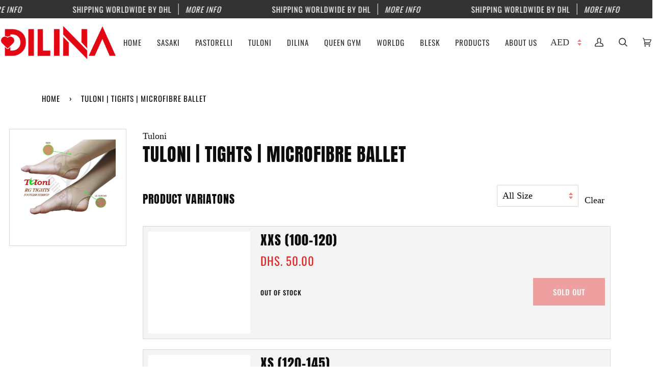

--- FILE ---
content_type: text/html; charset=utf-8
request_url: https://dilinargshop.com/products/tuloni-mircofibre-ballet-tights
body_size: 27826
content:
<!doctype html>
<html class="no-js" lang="en"><head>
  <meta charset="utf-8">
  <meta http-equiv="X-UA-Compatible" content="IE=edge,chrome=1">
  <meta name="viewport" content="width=device-width,initial-scale=1">
  <meta name="theme-color" content="#e52521"><link rel="canonical" href="https://dilinargshop.com/products/tuloni-mircofibre-ballet-tights"><!-- ======================= Pipeline Theme V6.1.3 ========================= -->

  <link rel="preconnect" href="https://cdn.shopify.com" crossorigin>
  <link rel="preconnect" href="https://fonts.shopify.com" crossorigin>
  <link rel="preconnect" href="https://monorail-edge.shopifysvc.com" crossorigin>


  <link rel="preload" href="//dilinargshop.com/cdn/shop/t/6/assets/lazysizes.js?v=111431644619468174291768457360" as="script">
  <link rel="preload" href="//dilinargshop.com/cdn/shop/t/6/assets/vendor.js?v=159073106423563084681768457360" as="script">
  <link rel="preload" href="//dilinargshop.com/cdn/shop/t/6/assets/theme.js?v=50713678993764524161768542705" as="script">
  <link rel="preload" href="//dilinargshop.com/cdn/shop/t/6/assets/theme.css?v=107621335074342577351769707746" as="style">
  <link rel="preload" href="//dilinargshop.com/cdn/shop/t/6/assets/custom.css?v=168187249722773369721768508049" as="style">

  
<link rel="preload" as="image" 
      href="//dilinargshop.com/cdn/shop/files/tuloni-tights-microfibre-ballet-608_small.jpg?v=1693761855" 
      srcset="//dilinargshop.com/cdn/shop/files/tuloni-tights-microfibre-ballet-608_550x.jpg?v=1693761855 550w,//dilinargshop.com/cdn/shop/files/tuloni-tights-microfibre-ballet-608_1100x.jpg?v=1693761855 1100w,//dilinargshop.com/cdn/shop/files/tuloni-tights-microfibre-ballet-608_1680x.jpg?v=1693761855 1680w,"
      sizes="(min-width: 768px), 50vw, 
             100vw">
  
<link rel="shortcut icon" href="//dilinargshop.com/cdn/shop/files/dilina_logo_73a70871-4f98-40b5-a246-95d6963a5ace_32x32.jpg?v=1688537000" type="image/png"><!-- Title and description ================================================ -->
  
  <title>
    

    Tuloni | Tights | Microfibre Ballet
&ndash; Dilina RG Shop

  </title><meta name="description" content="Elastic tights, seamless, Tuloni for professional ballet, choreography, dances made of microfibre.  Made of high quality nylon, with addition of spandex, due to what the tights can&#39;t be torn easily. Stretch well, durable, don&#39;t restrict movements while performing complicated elements. Tuloni tights don&#39;t lose their col">
  <!-- /snippets/social-meta-tags.liquid --><meta property="og:site_name" content="Dilina RG Shop">
<meta property="og:url" content="https://dilinargshop.com/products/tuloni-mircofibre-ballet-tights">
<meta property="og:title" content="Tuloni | Tights | Microfibre Ballet">
<meta property="og:type" content="product">
<meta property="og:description" content="Elastic tights, seamless, Tuloni for professional ballet, choreography, dances made of microfibre.  Made of high quality nylon, with addition of spandex, due to what the tights can&#39;t be torn easily. Stretch well, durable, don&#39;t restrict movements while performing complicated elements. Tuloni tights don&#39;t lose their col"><meta property="og:price:amount" content="50.00">
  <meta property="og:price:currency" content="AED">
      <meta property="og:image" content="http://dilinargshop.com/cdn/shop/files/tuloni-tights-microfibre-ballet-608.jpg?v=1693761855">
      <meta property="og:image:secure_url" content="https://dilinargshop.com/cdn/shop/files/tuloni-tights-microfibre-ballet-608.jpg?v=1693761855">
      <meta property="og:image:height" content="1441">
      <meta property="og:image:width" content="1800">
<meta property="twitter:image" content="http://dilinargshop.com/cdn/shop/files/tuloni-tights-microfibre-ballet-608_1200x1200.jpg?v=1693761855">

<meta name="twitter:site" content="@">
<meta name="twitter:card" content="summary_large_image">
<meta name="twitter:title" content="Tuloni | Tights | Microfibre Ballet">
<meta name="twitter:description" content="Elastic tights, seamless, Tuloni for professional ballet, choreography, dances made of microfibre.  Made of high quality nylon, with addition of spandex, due to what the tights can&#39;t be torn easily. Stretch well, durable, don&#39;t restrict movements while performing complicated elements. Tuloni tights don&#39;t lose their col">
<!-- CSS ================================================================== -->
  
  <link href="//dilinargshop.com/cdn/shop/t/6/assets/font-settings.css?v=44944328553222403971768457360" rel="stylesheet" type="text/css" media="all" />

  
<style data-shopify>

:root {
/* ================ Product video ================ */

---color_video_bg: #f2f2f2;


/* ================ Color Variables ================ */

/* === Backgrounds ===*/
---color-bg: #ffffff;
---color-bg-accent: #fcfaf7;

/* === Text colors ===*/
---color-text-dark: #0e0c0c;
---color-text: #333333;
---color-text-light: #707070;

/* === Bright color ===*/
---color-primary: #e52521;
---color-primary-hover: #b40905;
---color-primary-fade: rgba(229, 37, 33, 0.05);
---color-primary-fade-hover: rgba(229, 37, 33, 0.1);---color-primary-opposite: #ffffff;

/* === Secondary/link Color ===*/
---color-secondary: #e52521;
---color-secondary-hover: #b40905;
---color-secondary-fade: rgba(229, 37, 33, 0.05);
---color-secondary-fade-hover: rgba(229, 37, 33, 0.1);---color-secondary-opposite: #ffffff;

/* === Shades of grey ===*/
---color-a5:  rgba(51, 51, 51, 0.05);
---color-a10: rgba(51, 51, 51, 0.1);
---color-a20: rgba(51, 51, 51, 0.2);
---color-a35: rgba(51, 51, 51, 0.35);
---color-a50: rgba(51, 51, 51, 0.5);
---color-a80: rgba(51, 51, 51, 0.8);
---color-a90: rgba(51, 51, 51, 0.9);
---color-a95: rgba(51, 51, 51, 0.95);


/* ================ Inverted Color Variables ================ */

---inverse-bg: #333333;
---inverse-bg-accent: #191008;

/* === Text colors ===*/
---inverse-text-dark: #ffffff;
---inverse-text: #FFFFFF;
---inverse-text-light: #c2c2c2;

/* === Bright color ===*/
---inverse-primary: #ffe5da;
---inverse-primary-hover: #ffaf8e;
---inverse-primary-fade: rgba(255, 229, 218, 0.05);
---inverse-primary-fade-hover: rgba(255, 229, 218, 0.1);---inverse-primary-opposite: #000000;


/* === Second Color ===*/
---inverse-secondary: #e52521;
---inverse-secondary-hover: #b40905;
---inverse-secondary-fade: rgba(229, 37, 33, 0.05);
---inverse-secondary-fade-hover: rgba(229, 37, 33, 0.1);---inverse-secondary-opposite: #ffffff;


/* === Shades of grey ===*/
---inverse-a5:  rgba(255, 255, 255, 0.05);
---inverse-a10: rgba(255, 255, 255, 0.1);
---inverse-a20: rgba(255, 255, 255, 0.2);
---inverse-a35: rgba(255, 255, 255, 0.3);
---inverse-a80: rgba(255, 255, 255, 0.8);
---inverse-a90: rgba(255, 255, 255, 0.9);
---inverse-a95: rgba(255, 255, 255, 0.95);


/* === Account Bar ===*/
---color-announcement-bg: #333333;
---color-announcement-text: #ffffff;

/* === Nav and dropdown link background ===*/
---color-nav: #ffffff;
---color-nav-text: #333333;
---color-nav-border: #ffffff;
---color-nav-a10: rgba(51, 51, 51, 0.1);
---color-nav-a50: rgba(51, 51, 51, 0.5);

/* === Site Footer ===*/
---color-footer-bg: #e52521;
---color-footer-text: #ffffff;
---color-footer-a5: rgba(255, 255, 255, 0.05);
---color-footer-a15: rgba(255, 255, 255, 0.15);
---color-footer-a90: rgba(255, 255, 255, 0.9);

/* === Products ===*/
---product-grid-aspect-ratio: 100%;

/* === Product badges ===*/
---color-badge: #ffffff;
---color-badge-text: #656565;

/* === disabled form colors ===*/
---color-disabled-bg: #ebebeb;
---color-disabled-text: #b8b8b8;

---inverse-disabled-bg: #474747;
---inverse-disabled-text: #7a7a7a;

/* === Button Radius === */
---button-radius: 0px;


/* ================ Typography ================ */

---font-stack-body: "New York", Iowan Old Style, Apple Garamond, Baskerville, Times New Roman, Droid Serif, Times, Source Serif Pro, serif, Apple Color Emoji, Segoe UI Emoji, Segoe UI Symbol;
---font-style-body: normal;
---font-weight-body: 400;
---font-weight-body-bold: 700;
---font-adjust-body: 1.25;

---font-stack-heading: Anton, sans-serif;
---font-style-heading: normal;
---font-weight-heading: 400;
---font-weight-heading-bold: 700;
---font-adjust-heading: 1.25;

  ---font-heading-space: 1px;
  ---font-heading-caps: uppercase;

---font-stack-accent: Oswald, sans-serif;
---font-style-accent: normal;
---font-weight-accent: 400;
---font-weight-accent-bold: 500;
---font-adjust-accent: 1.25;

---ico-select: url('//dilinargshop.com/cdn/shop/t/6/assets/ico-select.svg?v=76939771277507423961768457360');

---url-zoom: url('//dilinargshop.com/cdn/shop/t/6/assets/cursor-zoom.svg?v=27093804467454746331768457360');
---url-zoom-2x: url('//dilinargshop.com/cdn/shop/t/6/assets/cursor-zoom-2x.svg?v=50741160326478922511768457360');


  

---color-text-dark: #000000;
---color-text:#0e0c0c;
---color-text-light: #333333;

---inverse-text-dark: #ffffff;
---inverse-text: #ffffff;
---inverse-text-light: #FFFFFF;  


}

</style>

  <link href="//dilinargshop.com/cdn/shop/t/6/assets/theme.css?v=107621335074342577351769707746" rel="stylesheet" type="text/css" media="all" />

  <script>
    document.documentElement.className = document.documentElement.className.replace('no-js', 'js');
    let root = '/';
    if (root[root.length - 1] !== '/') {
      root = `${root}/`;
    }
    var theme = {
      routes: {
        root_url: root,
        cart: '/cart',
        cart_add_url: '/cart/add',
        product_recommendations_url: '/recommendations/products'
      },
      assets: {
        photoswipe: '//dilinargshop.com/cdn/shop/t/6/assets/photoswipe.js?v=92904272307011895101768457360',
        smoothscroll: '//dilinargshop.com/cdn/shop/t/6/assets/smoothscroll.js?v=37906625415260927261768457360',
        swatches: '//dilinargshop.com/cdn/shop/t/6/assets/swatches.json?v=6944178701303203761768457360',
        noImage: '//dilinargshop.com/cdn/shopifycloud/storefront/assets/no-image-2048-a2addb12.gif',
        base: '//dilinargshop.com/cdn/shop/t/6/assets/'
      },
      strings: {
        swatchesKey: "Color, Colour",     
        addToCart: "Add to Cart",
        estimateShipping: "Estimate shipping",
        noShippingAvailable: "We do not ship to this destination.",
        free: "Free",
        from: "From",
        preOrder: "Pre-order",
        soldOut: "Sold Out",
        sale: "Sale",
        subscription: "Subscription",
        unavailable: "Unavailable",
        unitPrice: "Unit price",
        unitPriceSeparator: "per",        
        stockout: "All available stock is in cart",
        products: "Products",
        pages: "Pages",
        collections: "Collections",
        resultsFor: "Results for",
        noResultsFor: "No results for",
        articles: "Articles"
      },
      settings: {
        badge_sale_type: "percentage",
        search_products: true,
        search_collections: true,
        search_pages: true,
        search_articles: true,
        animate_hover: true,
        animate_scroll: true
      },
      info: {
        name: 'pipeline'
      },
      moneyFormat: "\u003cspan class=money\u003eDhs. {{amount}}\u003c\/span\u003e",
      version: '6.1.3'
    }
    let windowInnerHeight = window.innerHeight;
    document.documentElement.style.setProperty('--full-screen', `${windowInnerHeight}px`);
    document.documentElement.style.setProperty('--three-quarters', `${windowInnerHeight * 0.75}px`);
    document.documentElement.style.setProperty('--two-thirds', `${windowInnerHeight * 0.66}px`);
    document.documentElement.style.setProperty('--one-half', `${windowInnerHeight * 0.5}px`);
    document.documentElement.style.setProperty('--one-third', `${windowInnerHeight * 0.33}px`);
    document.documentElement.style.setProperty('--one-fifth', `${windowInnerHeight * 0.2}px`);

    window.lazySizesConfig = window.lazySizesConfig || {};
    window.lazySizesConfig.loadHidden = false;
  </script><!-- Theme Javascript ============================================================== -->
  <script src="//dilinargshop.com/cdn/shop/t/6/assets/lazysizes.js?v=111431644619468174291768457360" async="async"></script>
  <script src="//dilinargshop.com/cdn/shop/t/6/assets/vendor.js?v=159073106423563084681768457360" defer="defer"></script>
  <script src="//dilinargshop.com/cdn/shop/t/6/assets/theme.js?v=50713678993764524161768542705" defer="defer"></script>

  <script>
    
    (function () {
      function onPageShowEvents() {
        if ('requestIdleCallback' in window) {
          requestIdleCallback(initCartEvent)
        } else {
          initCartEvent()
        }
        function initCartEvent(){
          document.documentElement.dispatchEvent(new CustomEvent('theme:cart:init', {
            bubbles: true
          }));
        }
      };
      window.onpageshow = onPageShowEvents;
    })();
    document.addEventListener("click", async (e) => {
  const btn = e.target.closest(".js-variant-add");
  if (!btn) return;

  const id = btn.dataset.variantId;
  if (!id) return;

  btn.disabled = true;

  try {
    const res = await fetch("/cart/add.js", {
      method: "POST",
      headers: {
        "Content-Type": "application/json",
        "Accept": "application/json"
      },
      body: JSON.stringify({ id: Number(id), quantity: 1 })
    });

    if (!res.ok) throw new Error("Add to cart failed");

    btn.textContent = "Added";
    setTimeout(() => {
      btn.textContent = "Add to cart";
      btn.disabled = false;
    }, 900);
  } catch (err) {
    console.error(err);
    btn.textContent = "Error";
    setTimeout(() => {
      btn.textContent = "Add to cart";
      btn.disabled = false;
    }, 1200);
  }
});
  </script>

  <script type="text/javascript">
    if (window.MSInputMethodContext && document.documentMode) {
      var scripts = document.getElementsByTagName('script')[0];
      var polyfill = document.createElement("script");
      polyfill.defer = true;
      polyfill.src = "//dilinargshop.com/cdn/shop/t/6/assets/ie11.js?v=144489047535103983231768457360";

      scripts.parentNode.insertBefore(polyfill, scripts);
    }
  </script>

  <!-- Shopify app scripts =========================================================== -->
  <script>window.performance && window.performance.mark && window.performance.mark('shopify.content_for_header.start');</script><meta id="shopify-digital-wallet" name="shopify-digital-wallet" content="/59589689510/digital_wallets/dialog">
<link rel="alternate" type="application/json+oembed" href="https://dilinargshop.com/products/tuloni-mircofibre-ballet-tights.oembed">
<script async="async" src="/checkouts/internal/preloads.js?locale=en-AE"></script>
<script id="shopify-features" type="application/json">{"accessToken":"41b1378045c2729308e20fa96551e49a","betas":["rich-media-storefront-analytics"],"domain":"dilinargshop.com","predictiveSearch":true,"shopId":59589689510,"locale":"en"}</script>
<script>var Shopify = Shopify || {};
Shopify.shop = "dilina-rg.myshopify.com";
Shopify.locale = "en";
Shopify.currency = {"active":"AED","rate":"1.0"};
Shopify.country = "AE";
Shopify.theme = {"name":"Dilina Shop - Version 2.0","id":191666356390,"schema_name":"Pipeline","schema_version":"6.1.3","theme_store_id":739,"role":"main"};
Shopify.theme.handle = "null";
Shopify.theme.style = {"id":null,"handle":null};
Shopify.cdnHost = "dilinargshop.com/cdn";
Shopify.routes = Shopify.routes || {};
Shopify.routes.root = "/";</script>
<script type="module">!function(o){(o.Shopify=o.Shopify||{}).modules=!0}(window);</script>
<script>!function(o){function n(){var o=[];function n(){o.push(Array.prototype.slice.apply(arguments))}return n.q=o,n}var t=o.Shopify=o.Shopify||{};t.loadFeatures=n(),t.autoloadFeatures=n()}(window);</script>
<script id="shop-js-analytics" type="application/json">{"pageType":"product"}</script>
<script defer="defer" async type="module" src="//dilinargshop.com/cdn/shopifycloud/shop-js/modules/v2/client.init-shop-cart-sync_BN7fPSNr.en.esm.js"></script>
<script defer="defer" async type="module" src="//dilinargshop.com/cdn/shopifycloud/shop-js/modules/v2/chunk.common_Cbph3Kss.esm.js"></script>
<script defer="defer" async type="module" src="//dilinargshop.com/cdn/shopifycloud/shop-js/modules/v2/chunk.modal_DKumMAJ1.esm.js"></script>
<script type="module">
  await import("//dilinargshop.com/cdn/shopifycloud/shop-js/modules/v2/client.init-shop-cart-sync_BN7fPSNr.en.esm.js");
await import("//dilinargshop.com/cdn/shopifycloud/shop-js/modules/v2/chunk.common_Cbph3Kss.esm.js");
await import("//dilinargshop.com/cdn/shopifycloud/shop-js/modules/v2/chunk.modal_DKumMAJ1.esm.js");

  window.Shopify.SignInWithShop?.initShopCartSync?.({"fedCMEnabled":true,"windoidEnabled":true});

</script>
<script>(function() {
  var isLoaded = false;
  function asyncLoad() {
    if (isLoaded) return;
    isLoaded = true;
    var urls = ["https:\/\/cdncozyantitheft.addons.business\/js\/script_tags\/dilina-rg\/mTio28gy5YJbWNQUTCOvX0QzDX4tdtNW.js?shop=dilina-rg.myshopify.com","https:\/\/cdn.hextom.com\/js\/multicurrencyconverter.js?shop=dilina-rg.myshopify.com"];
    for (var i = 0; i < urls.length; i++) {
      var s = document.createElement('script');
      s.type = 'text/javascript';
      s.async = true;
      s.src = urls[i];
      var x = document.getElementsByTagName('script')[0];
      x.parentNode.insertBefore(s, x);
    }
  };
  if(window.attachEvent) {
    window.attachEvent('onload', asyncLoad);
  } else {
    window.addEventListener('load', asyncLoad, false);
  }
})();</script>
<script id="__st">var __st={"a":59589689510,"offset":14400,"reqid":"d8787d2a-381f-49a9-9641-64afeaf3498a-1769904920","pageurl":"dilinargshop.com\/products\/tuloni-mircofibre-ballet-tights","u":"520bea84d926","p":"product","rtyp":"product","rid":7165455761574};</script>
<script>window.ShopifyPaypalV4VisibilityTracking = true;</script>
<script id="form-persister">!function(){'use strict';const t='contact',e='new_comment',n=[[t,t],['blogs',e],['comments',e],[t,'customer']],o='password',r='form_key',c=['recaptcha-v3-token','g-recaptcha-response','h-captcha-response',o],s=()=>{try{return window.sessionStorage}catch{return}},i='__shopify_v',u=t=>t.elements[r],a=function(){const t=[...n].map((([t,e])=>`form[action*='/${t}']:not([data-nocaptcha='true']) input[name='form_type'][value='${e}']`)).join(',');var e;return e=t,()=>e?[...document.querySelectorAll(e)].map((t=>t.form)):[]}();function m(t){const e=u(t);a().includes(t)&&(!e||!e.value)&&function(t){try{if(!s())return;!function(t){const e=s();if(!e)return;const n=u(t);if(!n)return;const o=n.value;o&&e.removeItem(o)}(t);const e=Array.from(Array(32),(()=>Math.random().toString(36)[2])).join('');!function(t,e){u(t)||t.append(Object.assign(document.createElement('input'),{type:'hidden',name:r})),t.elements[r].value=e}(t,e),function(t,e){const n=s();if(!n)return;const r=[...t.querySelectorAll(`input[type='${o}']`)].map((({name:t})=>t)),u=[...c,...r],a={};for(const[o,c]of new FormData(t).entries())u.includes(o)||(a[o]=c);n.setItem(e,JSON.stringify({[i]:1,action:t.action,data:a}))}(t,e)}catch(e){console.error('failed to persist form',e)}}(t)}const f=t=>{if('true'===t.dataset.persistBound)return;const e=function(t,e){const n=function(t){return'function'==typeof t.submit?t.submit:HTMLFormElement.prototype.submit}(t).bind(t);return function(){let t;return()=>{t||(t=!0,(()=>{try{e(),n()}catch(t){(t=>{console.error('form submit failed',t)})(t)}})(),setTimeout((()=>t=!1),250))}}()}(t,(()=>{m(t)}));!function(t,e){if('function'==typeof t.submit&&'function'==typeof e)try{t.submit=e}catch{}}(t,e),t.addEventListener('submit',(t=>{t.preventDefault(),e()})),t.dataset.persistBound='true'};!function(){function t(t){const e=(t=>{const e=t.target;return e instanceof HTMLFormElement?e:e&&e.form})(t);e&&m(e)}document.addEventListener('submit',t),document.addEventListener('DOMContentLoaded',(()=>{const e=a();for(const t of e)f(t);var n;n=document.body,new window.MutationObserver((t=>{for(const e of t)if('childList'===e.type&&e.addedNodes.length)for(const t of e.addedNodes)1===t.nodeType&&'FORM'===t.tagName&&a().includes(t)&&f(t)})).observe(n,{childList:!0,subtree:!0,attributes:!1}),document.removeEventListener('submit',t)}))}()}();</script>
<script integrity="sha256-4kQ18oKyAcykRKYeNunJcIwy7WH5gtpwJnB7kiuLZ1E=" data-source-attribution="shopify.loadfeatures" defer="defer" src="//dilinargshop.com/cdn/shopifycloud/storefront/assets/storefront/load_feature-a0a9edcb.js" crossorigin="anonymous"></script>
<script data-source-attribution="shopify.dynamic_checkout.dynamic.init">var Shopify=Shopify||{};Shopify.PaymentButton=Shopify.PaymentButton||{isStorefrontPortableWallets:!0,init:function(){window.Shopify.PaymentButton.init=function(){};var t=document.createElement("script");t.src="https://dilinargshop.com/cdn/shopifycloud/portable-wallets/latest/portable-wallets.en.js",t.type="module",document.head.appendChild(t)}};
</script>
<script data-source-attribution="shopify.dynamic_checkout.buyer_consent">
  function portableWalletsHideBuyerConsent(e){var t=document.getElementById("shopify-buyer-consent"),n=document.getElementById("shopify-subscription-policy-button");t&&n&&(t.classList.add("hidden"),t.setAttribute("aria-hidden","true"),n.removeEventListener("click",e))}function portableWalletsShowBuyerConsent(e){var t=document.getElementById("shopify-buyer-consent"),n=document.getElementById("shopify-subscription-policy-button");t&&n&&(t.classList.remove("hidden"),t.removeAttribute("aria-hidden"),n.addEventListener("click",e))}window.Shopify?.PaymentButton&&(window.Shopify.PaymentButton.hideBuyerConsent=portableWalletsHideBuyerConsent,window.Shopify.PaymentButton.showBuyerConsent=portableWalletsShowBuyerConsent);
</script>
<script data-source-attribution="shopify.dynamic_checkout.cart.bootstrap">document.addEventListener("DOMContentLoaded",(function(){function t(){return document.querySelector("shopify-accelerated-checkout-cart, shopify-accelerated-checkout")}if(t())Shopify.PaymentButton.init();else{new MutationObserver((function(e,n){t()&&(Shopify.PaymentButton.init(),n.disconnect())})).observe(document.body,{childList:!0,subtree:!0})}}));
</script>

<script>window.performance && window.performance.mark && window.performance.mark('shopify.content_for_header.end');</script>
<style type='text/css'>
  .baCountry{width:30px;height:20px;display:inline-block;vertical-align:middle;margin-right:6px;background-size:30px!important;border-radius:4px;background-repeat:no-repeat}
  .baCountry-traditional .baCountry{background-image:url(https://cdn.shopify.com/s/files/1/0194/1736/6592/t/1/assets/ba-flags.png?=14261939516959647149);height:19px!important}
  .baCountry-modern .baCountry{background-image:url(https://cdn.shopify.com/s/files/1/0194/1736/6592/t/1/assets/ba-flags.png?=14261939516959647149)}
  .baCountry-NO-FLAG{background-position:0 0}.baCountry-AD{background-position:0 -20px}.baCountry-AED{background-position:0 -40px}.baCountry-AFN{background-position:0 -60px}.baCountry-AG{background-position:0 -80px}.baCountry-AI{background-position:0 -100px}.baCountry-ALL{background-position:0 -120px}.baCountry-AMD{background-position:0 -140px}.baCountry-AOA{background-position:0 -160px}.baCountry-ARS{background-position:0 -180px}.baCountry-AS{background-position:0 -200px}.baCountry-AT{background-position:0 -220px}.baCountry-AUD{background-position:0 -240px}.baCountry-AWG{background-position:0 -260px}.baCountry-AZN{background-position:0 -280px}.baCountry-BAM{background-position:0 -300px}.baCountry-BBD{background-position:0 -320px}.baCountry-BDT{background-position:0 -340px}.baCountry-BE{background-position:0 -360px}.baCountry-BF{background-position:0 -380px}.baCountry-BGN{background-position:0 -400px}.baCountry-BHD{background-position:0 -420px}.baCountry-BIF{background-position:0 -440px}.baCountry-BJ{background-position:0 -460px}.baCountry-BMD{background-position:0 -480px}.baCountry-BND{background-position:0 -500px}.baCountry-BOB{background-position:0 -520px}.baCountry-BRL{background-position:0 -540px}.baCountry-BSD{background-position:0 -560px}.baCountry-BTN{background-position:0 -580px}.baCountry-BWP{background-position:0 -600px}.baCountry-BYN{background-position:0 -620px}.baCountry-BZD{background-position:0 -640px}.baCountry-CAD{background-position:0 -660px}.baCountry-CC{background-position:0 -680px}.baCountry-CDF{background-position:0 -700px}.baCountry-CG{background-position:0 -720px}.baCountry-CHF{background-position:0 -740px}.baCountry-CI{background-position:0 -760px}.baCountry-CK{background-position:0 -780px}.baCountry-CLP{background-position:0 -800px}.baCountry-CM{background-position:0 -820px}.baCountry-CNY{background-position:0 -840px}.baCountry-COP{background-position:0 -860px}.baCountry-CRC{background-position:0 -880px}.baCountry-CU{background-position:0 -900px}.baCountry-CX{background-position:0 -920px}.baCountry-CY{background-position:0 -940px}.baCountry-CZK{background-position:0 -960px}.baCountry-DE{background-position:0 -980px}.baCountry-DJF{background-position:0 -1000px}.baCountry-DKK{background-position:0 -1020px}.baCountry-DM{background-position:0 -1040px}.baCountry-DOP{background-position:0 -1060px}.baCountry-DZD{background-position:0 -1080px}.baCountry-EC{background-position:0 -1100px}.baCountry-EE{background-position:0 -1120px}.baCountry-EGP{background-position:0 -1140px}.baCountry-ER{background-position:0 -1160px}.baCountry-ES{background-position:0 -1180px}.baCountry-ETB{background-position:0 -1200px}.baCountry-EUR{background-position:0 -1220px}.baCountry-FI{background-position:0 -1240px}.baCountry-FJD{background-position:0 -1260px}.baCountry-FKP{background-position:0 -1280px}.baCountry-FO{background-position:0 -1300px}.baCountry-FR{background-position:0 -1320px}.baCountry-GA{background-position:0 -1340px}.baCountry-GBP{background-position:0 -1360px}.baCountry-GD{background-position:0 -1380px}.baCountry-GEL{background-position:0 -1400px}.baCountry-GHS{background-position:0 -1420px}.baCountry-GIP{background-position:0 -1440px}.baCountry-GL{background-position:0 -1460px}.baCountry-GMD{background-position:0 -1480px}.baCountry-GNF{background-position:0 -1500px}.baCountry-GQ{background-position:0 -1520px}.baCountry-GR{background-position:0 -1540px}.baCountry-GTQ{background-position:0 -1560px}.baCountry-GU{background-position:0 -1580px}.baCountry-GW{background-position:0 -1600px}.baCountry-HKD{background-position:0 -1620px}.baCountry-HNL{background-position:0 -1640px}.baCountry-HRK{background-position:0 -1660px}.baCountry-HTG{background-position:0 -1680px}.baCountry-HUF{background-position:0 -1700px}.baCountry-IDR{background-position:0 -1720px}.baCountry-IE{background-position:0 -1740px}.baCountry-ILS{background-position:0 -1760px}.baCountry-INR{background-position:0 -1780px}.baCountry-IO{background-position:0 -1800px}.baCountry-IQD{background-position:0 -1820px}.baCountry-IRR{background-position:0 -1840px}.baCountry-ISK{background-position:0 -1860px}.baCountry-IT{background-position:0 -1880px}.baCountry-JMD{background-position:0 -1900px}.baCountry-JOD{background-position:0 -1920px}.baCountry-JPY{background-position:0 -1940px}.baCountry-KES{background-position:0 -1960px}.baCountry-KGS{background-position:0 -1980px}.baCountry-KHR{background-position:0 -2000px}.baCountry-KI{background-position:0 -2020px}.baCountry-KMF{background-position:0 -2040px}.baCountry-KN{background-position:0 -2060px}.baCountry-KP{background-position:0 -2080px}.baCountry-KRW{background-position:0 -2100px}.baCountry-KWD{background-position:0 -2120px}.baCountry-KYD{background-position:0 -2140px}.baCountry-KZT{background-position:0 -2160px}.baCountry-LBP{background-position:0 -2180px}.baCountry-LI{background-position:0 -2200px}.baCountry-LKR{background-position:0 -2220px}.baCountry-LRD{background-position:0 -2240px}.baCountry-LSL{background-position:0 -2260px}.baCountry-LT{background-position:0 -2280px}.baCountry-LU{background-position:0 -2300px}.baCountry-LV{background-position:0 -2320px}.baCountry-LYD{background-position:0 -2340px}.baCountry-MAD{background-position:0 -2360px}.baCountry-MC{background-position:0 -2380px}.baCountry-MDL{background-position:0 -2400px}.baCountry-ME{background-position:0 -2420px}.baCountry-MGA{background-position:0 -2440px}.baCountry-MKD{background-position:0 -2460px}.baCountry-ML{background-position:0 -2480px}.baCountry-MMK{background-position:0 -2500px}.baCountry-MN{background-position:0 -2520px}.baCountry-MOP{background-position:0 -2540px}.baCountry-MQ{background-position:0 -2560px}.baCountry-MR{background-position:0 -2580px}.baCountry-MS{background-position:0 -2600px}.baCountry-MT{background-position:0 -2620px}.baCountry-MUR{background-position:0 -2640px}.baCountry-MVR{background-position:0 -2660px}.baCountry-MWK{background-position:0 -2680px}.baCountry-MXN{background-position:0 -2700px}.baCountry-MYR{background-position:0 -2720px}.baCountry-MZN{background-position:0 -2740px}.baCountry-NAD{background-position:0 -2760px}.baCountry-NE{background-position:0 -2780px}.baCountry-NF{background-position:0 -2800px}.baCountry-NG{background-position:0 -2820px}.baCountry-NIO{background-position:0 -2840px}.baCountry-NL{background-position:0 -2860px}.baCountry-NOK{background-position:0 -2880px}.baCountry-NPR{background-position:0 -2900px}.baCountry-NR{background-position:0 -2920px}.baCountry-NU{background-position:0 -2940px}.baCountry-NZD{background-position:0 -2960px}.baCountry-OMR{background-position:0 -2980px}.baCountry-PAB{background-position:0 -3000px}.baCountry-PEN{background-position:0 -3020px}.baCountry-PGK{background-position:0 -3040px}.baCountry-PHP{background-position:0 -3060px}.baCountry-PKR{background-position:0 -3080px}.baCountry-PLN{background-position:0 -3100px}.baCountry-PR{background-position:0 -3120px}.baCountry-PS{background-position:0 -3140px}.baCountry-PT{background-position:0 -3160px}.baCountry-PW{background-position:0 -3180px}.baCountry-QAR{background-position:0 -3200px}.baCountry-RON{background-position:0 -3220px}.baCountry-RSD{background-position:0 -3240px}.baCountry-RUB{background-position:0 -3260px}.baCountry-RWF{background-position:0 -3280px}.baCountry-SAR{background-position:0 -3300px}.baCountry-SBD{background-position:0 -3320px}.baCountry-SCR{background-position:0 -3340px}.baCountry-SDG{background-position:0 -3360px}.baCountry-SEK{background-position:0 -3380px}.baCountry-SGD{background-position:0 -3400px}.baCountry-SI{background-position:0 -3420px}.baCountry-SK{background-position:0 -3440px}.baCountry-SLL{background-position:0 -3460px}.baCountry-SM{background-position:0 -3480px}.baCountry-SN{background-position:0 -3500px}.baCountry-SO{background-position:0 -3520px}.baCountry-SRD{background-position:0 -3540px}.baCountry-SSP{background-position:0 -3560px}.baCountry-STD{background-position:0 -3580px}.baCountry-SV{background-position:0 -3600px}.baCountry-SYP{background-position:0 -3620px}.baCountry-SZL{background-position:0 -3640px}.baCountry-TC{background-position:0 -3660px}.baCountry-TD{background-position:0 -3680px}.baCountry-TG{background-position:0 -3700px}.baCountry-THB{background-position:0 -3720px}.baCountry-TJS{background-position:0 -3740px}.baCountry-TK{background-position:0 -3760px}.baCountry-TMT{background-position:0 -3780px}.baCountry-TND{background-position:0 -3800px}.baCountry-TOP{background-position:0 -3820px}.baCountry-TRY{background-position:0 -3840px}.baCountry-TTD{background-position:0 -3860px}.baCountry-TWD{background-position:0 -3880px}.baCountry-TZS{background-position:0 -3900px}.baCountry-UAH{background-position:0 -3920px}.baCountry-UGX{background-position:0 -3940px}.baCountry-USD{background-position:0 -3960px}.baCountry-UYU{background-position:0 -3980px}.baCountry-UZS{background-position:0 -4000px}.baCountry-VEF{background-position:0 -4020px}.baCountry-VG{background-position:0 -4040px}.baCountry-VI{background-position:0 -4060px}.baCountry-VND{background-position:0 -4080px}.baCountry-VUV{background-position:0 -4100px}.baCountry-WST{background-position:0 -4120px}.baCountry-XAF{background-position:0 -4140px}.baCountry-XPF{background-position:0 -4160px}.baCountry-YER{background-position:0 -4180px}.baCountry-ZAR{background-position:0 -4200px}.baCountry-ZM{background-position:0 -4220px}.baCountry-ZW{background-position:0 -4240px}
  .bacurr-checkoutNotice{margin: 3px 10px 0 10px;left: 0;right: 0;text-align: center;}
  @media (min-width:750px) {.bacurr-checkoutNotice{position: absolute;}}
</style>

<script>
    window.baCurr = window.baCurr || {};
    window.baCurr.config = {}; window.baCurr.rePeat = function () {};
    Object.assign(window.baCurr.config, {
      "enabled":true,
      "manual_placement":"",
      "night_time":false,
      "round_by_default":false,
      "display_position":"bottom_right",
      "display_position_type":"floating",
      "custom_code":{"css":""},
      "flag_type":"showCurrencyOnly",
      "flag_design":"modern",
      "round_style":"none",
      "round_dec":"0.99",
      "chosen_cur":[{"AED":"United Arab Emirates Dirham (AED)"},{"USD":"US Dollar (USD)"},{"EUR":"Euro (EUR)"}],
      "desktop_visible":true,
      "mob_visible":true,
      "money_mouse_show":false,
      "textColor":"#1e1e1e",
      "flag_theme":"default",
      "selector_hover_hex":"#ffffff",
      "lightning":false,
      "mob_manual_placement":"",
      "mob_placement":"bottom_left",
      "mob_placement_type":"floating",
      "moneyWithCurrencyFormat":false,
      "ui_style":"default",
      "user_curr":"",
      "auto_loc":false,
      "auto_pref":false,
      "selector_bg_hex":"#ffffff",
      "selector_border_type":"boxShadow",
      "cart_alert_bg_hex":"#fbf5f5",
      "cart_alert_note":"All orders are processed in [checkout_currency], using the latest exchange rates.",
      "cart_alert_state":true,
      "cart_alert_font_hex":"#1e1e1e"
    },{
      money_format: "\u003cspan class=money\u003eDhs. {{amount}}\u003c\/span\u003e",
      money_with_currency_format: "\u003cspan class=money\u003eDhs. {{amount}} AED\u003c\/span\u003e",
      user_curr: "AED"
    });
    window.baCurr.config.multi_curr = [];
    
    window.baCurr.config.final_currency = "AED" || '';
    window.baCurr.config.multi_curr = "AED".split(',') || '';

    (function(window, document) {"use strict";
      function onload(){
        function insertPopupMessageJs(){
          var head = document.getElementsByTagName('head')[0];
          var script = document.createElement('script');
          script.src = ('https:' == document.location.protocol ? 'https://' : 'http://') + 'currency.boosterapps.com/preview_curr.js';
          script.type = 'text/javascript';
          head.appendChild(script);
        }

        if(document.location.search.indexOf("preview_cur=1") > -1){
          setTimeout(function(){
            window.currency_preview_result = document.getElementById("baCurrSelector").length > 0 ? 'success' : 'error';
            insertPopupMessageJs();
          }, 1000);
        }
      }

      var head = document.getElementsByTagName('head')[0];
      var script = document.createElement('script');
      script.src = ('https:' == document.location.protocol ? 'https://' : 'http://') + "";
      script.type = 'text/javascript';
      script.onload = script.onreadystatechange = function() {
      if (script.readyState) {
        if (script.readyState === 'complete' || script.readyState === 'loaded') {
          script.onreadystatechange = null;
            onload();
          }
        }
        else {
          onload();
        }
      };
      head.appendChild(script);

    }(window, document));
</script>

<!-- BEGIN app block: shopify://apps/easy-watermarks/blocks/easy-disable-click/0c62e79b-5615-4040-ba75-b7d45945ad3f -->
<script type="text/javascript">var disableRightClick=window.navigator.userAgent;if(regex=RegExp("Chrome-Lighthouse","ig"),!1===regex.test(disableRightClick))if(disableRightClick.match(/mobi/i)){const e=document.createElement("style");e.type="text/css",e.innerHTML="img {-webkit-touch-callout: none;-webkit-user-select: none;-khtml-user-select: none;-moz-user-select: none;-ms-user-select: none;user-select: none;pointer-events: auto;}a > img, span > img {pointer-events: auto;}",document.head.appendChild(e),document.addEventListener("contextmenu",(function(e){"img"===(e.target||e.srcElement).tagName.toLowerCase()&&e.preventDefault()}))}else{document.addEventListener("contextmenu",(function(e){e.preventDefault()})),document.addEventListener("dragstart",(function(e){return!1})),document.addEventListener("mousedown",(function(e){"img"===(e.target||e.srcElement).tagName.toLowerCase()&&2==e.which&&e.preventDefault()})),document.addEventListener("contextmenu",(function(e){"img"===(e.target||e.srcElement).tagName.toLowerCase()&&e.preventDefault()}));const e=document.createElement("style");e.type="text/css",e.innerHTML="img {-webkit-user-drag: none;user-drag: none;}",document.head.appendChild(e);const t=function(){document.body.setAttribute("ondragstart","return false;"),document.body.setAttribute("ondrop","return false;")};"complete"==document.readyState?t():document.addEventListener("DOMContentLoaded",t);var down=[];document.addEventListener("keydown",(function(e){if(down[e.keyCode]=!0,down[123]||e.ctrlKey&&e.shiftKey&&73==e.keyCode||e.ctrlKey&&e.shiftKey&&67==e.keyCode||e.ctrlKey&&85==e.keyCode||e.ctrlKey&&74==e.keyCode||e.ctrlKey&&67==e.keyCode)return e.preventDefault(),!1;down[e.keyCode]=!1})),document.addEventListener("keyup",(function(e){if(down[e.keyCode]=!0,down[16]&&down[52]&&(e.ctrlKey||e.metaKey||e.shiftKey))return e.preventDefault(),!1;down[e.keyCode]=!1})),document.addEventListener("contextmenu",(function(e){(e.target||e.srcElement).style.backgroundImage&&e.preventDefault()}))}</script>



<!-- END app block --><link href="https://monorail-edge.shopifysvc.com" rel="dns-prefetch">
<script>(function(){if ("sendBeacon" in navigator && "performance" in window) {try {var session_token_from_headers = performance.getEntriesByType('navigation')[0].serverTiming.find(x => x.name == '_s').description;} catch {var session_token_from_headers = undefined;}var session_cookie_matches = document.cookie.match(/_shopify_s=([^;]*)/);var session_token_from_cookie = session_cookie_matches && session_cookie_matches.length === 2 ? session_cookie_matches[1] : "";var session_token = session_token_from_headers || session_token_from_cookie || "";function handle_abandonment_event(e) {var entries = performance.getEntries().filter(function(entry) {return /monorail-edge.shopifysvc.com/.test(entry.name);});if (!window.abandonment_tracked && entries.length === 0) {window.abandonment_tracked = true;var currentMs = Date.now();var navigation_start = performance.timing.navigationStart;var payload = {shop_id: 59589689510,url: window.location.href,navigation_start,duration: currentMs - navigation_start,session_token,page_type: "product"};window.navigator.sendBeacon("https://monorail-edge.shopifysvc.com/v1/produce", JSON.stringify({schema_id: "online_store_buyer_site_abandonment/1.1",payload: payload,metadata: {event_created_at_ms: currentMs,event_sent_at_ms: currentMs}}));}}window.addEventListener('pagehide', handle_abandonment_event);}}());</script>
<script id="web-pixels-manager-setup">(function e(e,d,r,n,o){if(void 0===o&&(o={}),!Boolean(null===(a=null===(i=window.Shopify)||void 0===i?void 0:i.analytics)||void 0===a?void 0:a.replayQueue)){var i,a;window.Shopify=window.Shopify||{};var t=window.Shopify;t.analytics=t.analytics||{};var s=t.analytics;s.replayQueue=[],s.publish=function(e,d,r){return s.replayQueue.push([e,d,r]),!0};try{self.performance.mark("wpm:start")}catch(e){}var l=function(){var e={modern:/Edge?\/(1{2}[4-9]|1[2-9]\d|[2-9]\d{2}|\d{4,})\.\d+(\.\d+|)|Firefox\/(1{2}[4-9]|1[2-9]\d|[2-9]\d{2}|\d{4,})\.\d+(\.\d+|)|Chrom(ium|e)\/(9{2}|\d{3,})\.\d+(\.\d+|)|(Maci|X1{2}).+ Version\/(15\.\d+|(1[6-9]|[2-9]\d|\d{3,})\.\d+)([,.]\d+|)( \(\w+\)|)( Mobile\/\w+|) Safari\/|Chrome.+OPR\/(9{2}|\d{3,})\.\d+\.\d+|(CPU[ +]OS|iPhone[ +]OS|CPU[ +]iPhone|CPU IPhone OS|CPU iPad OS)[ +]+(15[._]\d+|(1[6-9]|[2-9]\d|\d{3,})[._]\d+)([._]\d+|)|Android:?[ /-](13[3-9]|1[4-9]\d|[2-9]\d{2}|\d{4,})(\.\d+|)(\.\d+|)|Android.+Firefox\/(13[5-9]|1[4-9]\d|[2-9]\d{2}|\d{4,})\.\d+(\.\d+|)|Android.+Chrom(ium|e)\/(13[3-9]|1[4-9]\d|[2-9]\d{2}|\d{4,})\.\d+(\.\d+|)|SamsungBrowser\/([2-9]\d|\d{3,})\.\d+/,legacy:/Edge?\/(1[6-9]|[2-9]\d|\d{3,})\.\d+(\.\d+|)|Firefox\/(5[4-9]|[6-9]\d|\d{3,})\.\d+(\.\d+|)|Chrom(ium|e)\/(5[1-9]|[6-9]\d|\d{3,})\.\d+(\.\d+|)([\d.]+$|.*Safari\/(?![\d.]+ Edge\/[\d.]+$))|(Maci|X1{2}).+ Version\/(10\.\d+|(1[1-9]|[2-9]\d|\d{3,})\.\d+)([,.]\d+|)( \(\w+\)|)( Mobile\/\w+|) Safari\/|Chrome.+OPR\/(3[89]|[4-9]\d|\d{3,})\.\d+\.\d+|(CPU[ +]OS|iPhone[ +]OS|CPU[ +]iPhone|CPU IPhone OS|CPU iPad OS)[ +]+(10[._]\d+|(1[1-9]|[2-9]\d|\d{3,})[._]\d+)([._]\d+|)|Android:?[ /-](13[3-9]|1[4-9]\d|[2-9]\d{2}|\d{4,})(\.\d+|)(\.\d+|)|Mobile Safari.+OPR\/([89]\d|\d{3,})\.\d+\.\d+|Android.+Firefox\/(13[5-9]|1[4-9]\d|[2-9]\d{2}|\d{4,})\.\d+(\.\d+|)|Android.+Chrom(ium|e)\/(13[3-9]|1[4-9]\d|[2-9]\d{2}|\d{4,})\.\d+(\.\d+|)|Android.+(UC? ?Browser|UCWEB|U3)[ /]?(15\.([5-9]|\d{2,})|(1[6-9]|[2-9]\d|\d{3,})\.\d+)\.\d+|SamsungBrowser\/(5\.\d+|([6-9]|\d{2,})\.\d+)|Android.+MQ{2}Browser\/(14(\.(9|\d{2,})|)|(1[5-9]|[2-9]\d|\d{3,})(\.\d+|))(\.\d+|)|K[Aa][Ii]OS\/(3\.\d+|([4-9]|\d{2,})\.\d+)(\.\d+|)/},d=e.modern,r=e.legacy,n=navigator.userAgent;return n.match(d)?"modern":n.match(r)?"legacy":"unknown"}(),u="modern"===l?"modern":"legacy",c=(null!=n?n:{modern:"",legacy:""})[u],f=function(e){return[e.baseUrl,"/wpm","/b",e.hashVersion,"modern"===e.buildTarget?"m":"l",".js"].join("")}({baseUrl:d,hashVersion:r,buildTarget:u}),m=function(e){var d=e.version,r=e.bundleTarget,n=e.surface,o=e.pageUrl,i=e.monorailEndpoint;return{emit:function(e){var a=e.status,t=e.errorMsg,s=(new Date).getTime(),l=JSON.stringify({metadata:{event_sent_at_ms:s},events:[{schema_id:"web_pixels_manager_load/3.1",payload:{version:d,bundle_target:r,page_url:o,status:a,surface:n,error_msg:t},metadata:{event_created_at_ms:s}}]});if(!i)return console&&console.warn&&console.warn("[Web Pixels Manager] No Monorail endpoint provided, skipping logging."),!1;try{return self.navigator.sendBeacon.bind(self.navigator)(i,l)}catch(e){}var u=new XMLHttpRequest;try{return u.open("POST",i,!0),u.setRequestHeader("Content-Type","text/plain"),u.send(l),!0}catch(e){return console&&console.warn&&console.warn("[Web Pixels Manager] Got an unhandled error while logging to Monorail."),!1}}}}({version:r,bundleTarget:l,surface:e.surface,pageUrl:self.location.href,monorailEndpoint:e.monorailEndpoint});try{o.browserTarget=l,function(e){var d=e.src,r=e.async,n=void 0===r||r,o=e.onload,i=e.onerror,a=e.sri,t=e.scriptDataAttributes,s=void 0===t?{}:t,l=document.createElement("script"),u=document.querySelector("head"),c=document.querySelector("body");if(l.async=n,l.src=d,a&&(l.integrity=a,l.crossOrigin="anonymous"),s)for(var f in s)if(Object.prototype.hasOwnProperty.call(s,f))try{l.dataset[f]=s[f]}catch(e){}if(o&&l.addEventListener("load",o),i&&l.addEventListener("error",i),u)u.appendChild(l);else{if(!c)throw new Error("Did not find a head or body element to append the script");c.appendChild(l)}}({src:f,async:!0,onload:function(){if(!function(){var e,d;return Boolean(null===(d=null===(e=window.Shopify)||void 0===e?void 0:e.analytics)||void 0===d?void 0:d.initialized)}()){var d=window.webPixelsManager.init(e)||void 0;if(d){var r=window.Shopify.analytics;r.replayQueue.forEach((function(e){var r=e[0],n=e[1],o=e[2];d.publishCustomEvent(r,n,o)})),r.replayQueue=[],r.publish=d.publishCustomEvent,r.visitor=d.visitor,r.initialized=!0}}},onerror:function(){return m.emit({status:"failed",errorMsg:"".concat(f," has failed to load")})},sri:function(e){var d=/^sha384-[A-Za-z0-9+/=]+$/;return"string"==typeof e&&d.test(e)}(c)?c:"",scriptDataAttributes:o}),m.emit({status:"loading"})}catch(e){m.emit({status:"failed",errorMsg:(null==e?void 0:e.message)||"Unknown error"})}}})({shopId: 59589689510,storefrontBaseUrl: "https://dilinargshop.com",extensionsBaseUrl: "https://extensions.shopifycdn.com/cdn/shopifycloud/web-pixels-manager",monorailEndpoint: "https://monorail-edge.shopifysvc.com/unstable/produce_batch",surface: "storefront-renderer",enabledBetaFlags: ["2dca8a86"],webPixelsConfigList: [{"id":"shopify-app-pixel","configuration":"{}","eventPayloadVersion":"v1","runtimeContext":"STRICT","scriptVersion":"0450","apiClientId":"shopify-pixel","type":"APP","privacyPurposes":["ANALYTICS","MARKETING"]},{"id":"shopify-custom-pixel","eventPayloadVersion":"v1","runtimeContext":"LAX","scriptVersion":"0450","apiClientId":"shopify-pixel","type":"CUSTOM","privacyPurposes":["ANALYTICS","MARKETING"]}],isMerchantRequest: false,initData: {"shop":{"name":"Dilina RG Shop","paymentSettings":{"currencyCode":"AED"},"myshopifyDomain":"dilina-rg.myshopify.com","countryCode":"AE","storefrontUrl":"https:\/\/dilinargshop.com"},"customer":null,"cart":null,"checkout":null,"productVariants":[{"price":{"amount":50.0,"currencyCode":"AED"},"product":{"title":"Tuloni | Tights | Microfibre Ballet","vendor":"Tuloni","id":"7165455761574","untranslatedTitle":"Tuloni | Tights | Microfibre Ballet","url":"\/products\/tuloni-mircofibre-ballet-tights","type":"Tights"},"id":"41793259339942","image":{"src":"\/\/dilinargshop.com\/cdn\/shop\/files\/tuloni-tights-microfibre-ballet-608.jpg?v=1693761855"},"sku":"T04003","title":"XXS (100-120)","untranslatedTitle":"XXS (100-120)"},{"price":{"amount":50.0,"currencyCode":"AED"},"product":{"title":"Tuloni | Tights | Microfibre Ballet","vendor":"Tuloni","id":"7165455761574","untranslatedTitle":"Tuloni | Tights | Microfibre Ballet","url":"\/products\/tuloni-mircofibre-ballet-tights","type":"Tights"},"id":"41793259372710","image":{"src":"\/\/dilinargshop.com\/cdn\/shop\/files\/tuloni-tights-microfibre-ballet-608.jpg?v=1693761855"},"sku":"T04003","title":"XS (120-145)","untranslatedTitle":"XS (120-145)"},{"price":{"amount":50.0,"currencyCode":"AED"},"product":{"title":"Tuloni | Tights | Microfibre Ballet","vendor":"Tuloni","id":"7165455761574","untranslatedTitle":"Tuloni | Tights | Microfibre Ballet","url":"\/products\/tuloni-mircofibre-ballet-tights","type":"Tights"},"id":"41793275330726","image":{"src":"\/\/dilinargshop.com\/cdn\/shop\/files\/tuloni-tights-microfibre-ballet-608.jpg?v=1693761855"},"sku":"T04003","title":"S-M (145-175)","untranslatedTitle":"S-M (145-175)"},{"price":{"amount":50.0,"currencyCode":"AED"},"product":{"title":"Tuloni | Tights | Microfibre Ballet","vendor":"Tuloni","id":"7165455761574","untranslatedTitle":"Tuloni | Tights | Microfibre Ballet","url":"\/products\/tuloni-mircofibre-ballet-tights","type":"Tights"},"id":"41793259438246","image":{"src":"\/\/dilinargshop.com\/cdn\/shop\/files\/tuloni-tights-microfibre-ballet-608.jpg?v=1693761855"},"sku":"T04003","title":"L-XL (160-185)","untranslatedTitle":"L-XL (160-185)"}],"purchasingCompany":null},},"https://dilinargshop.com/cdn","1d2a099fw23dfb22ep557258f5m7a2edbae",{"modern":"","legacy":""},{"shopId":"59589689510","storefrontBaseUrl":"https:\/\/dilinargshop.com","extensionBaseUrl":"https:\/\/extensions.shopifycdn.com\/cdn\/shopifycloud\/web-pixels-manager","surface":"storefront-renderer","enabledBetaFlags":"[\"2dca8a86\"]","isMerchantRequest":"false","hashVersion":"1d2a099fw23dfb22ep557258f5m7a2edbae","publish":"custom","events":"[[\"page_viewed\",{}],[\"product_viewed\",{\"productVariant\":{\"price\":{\"amount\":50.0,\"currencyCode\":\"AED\"},\"product\":{\"title\":\"Tuloni | Tights | Microfibre Ballet\",\"vendor\":\"Tuloni\",\"id\":\"7165455761574\",\"untranslatedTitle\":\"Tuloni | Tights | Microfibre Ballet\",\"url\":\"\/products\/tuloni-mircofibre-ballet-tights\",\"type\":\"Tights\"},\"id\":\"41793259339942\",\"image\":{\"src\":\"\/\/dilinargshop.com\/cdn\/shop\/files\/tuloni-tights-microfibre-ballet-608.jpg?v=1693761855\"},\"sku\":\"T04003\",\"title\":\"XXS (100-120)\",\"untranslatedTitle\":\"XXS (100-120)\"}}]]"});</script><script>
  window.ShopifyAnalytics = window.ShopifyAnalytics || {};
  window.ShopifyAnalytics.meta = window.ShopifyAnalytics.meta || {};
  window.ShopifyAnalytics.meta.currency = 'AED';
  var meta = {"product":{"id":7165455761574,"gid":"gid:\/\/shopify\/Product\/7165455761574","vendor":"Tuloni","type":"Tights","handle":"tuloni-mircofibre-ballet-tights","variants":[{"id":41793259339942,"price":5000,"name":"Tuloni | Tights | Microfibre Ballet - XXS (100-120)","public_title":"XXS (100-120)","sku":"T04003"},{"id":41793259372710,"price":5000,"name":"Tuloni | Tights | Microfibre Ballet - XS (120-145)","public_title":"XS (120-145)","sku":"T04003"},{"id":41793275330726,"price":5000,"name":"Tuloni | Tights | Microfibre Ballet - S-M (145-175)","public_title":"S-M (145-175)","sku":"T04003"},{"id":41793259438246,"price":5000,"name":"Tuloni | Tights | Microfibre Ballet - L-XL (160-185)","public_title":"L-XL (160-185)","sku":"T04003"}],"remote":false},"page":{"pageType":"product","resourceType":"product","resourceId":7165455761574,"requestId":"d8787d2a-381f-49a9-9641-64afeaf3498a-1769904920"}};
  for (var attr in meta) {
    window.ShopifyAnalytics.meta[attr] = meta[attr];
  }
</script>
<script class="analytics">
  (function () {
    var customDocumentWrite = function(content) {
      var jquery = null;

      if (window.jQuery) {
        jquery = window.jQuery;
      } else if (window.Checkout && window.Checkout.$) {
        jquery = window.Checkout.$;
      }

      if (jquery) {
        jquery('body').append(content);
      }
    };

    var hasLoggedConversion = function(token) {
      if (token) {
        return document.cookie.indexOf('loggedConversion=' + token) !== -1;
      }
      return false;
    }

    var setCookieIfConversion = function(token) {
      if (token) {
        var twoMonthsFromNow = new Date(Date.now());
        twoMonthsFromNow.setMonth(twoMonthsFromNow.getMonth() + 2);

        document.cookie = 'loggedConversion=' + token + '; expires=' + twoMonthsFromNow;
      }
    }

    var trekkie = window.ShopifyAnalytics.lib = window.trekkie = window.trekkie || [];
    if (trekkie.integrations) {
      return;
    }
    trekkie.methods = [
      'identify',
      'page',
      'ready',
      'track',
      'trackForm',
      'trackLink'
    ];
    trekkie.factory = function(method) {
      return function() {
        var args = Array.prototype.slice.call(arguments);
        args.unshift(method);
        trekkie.push(args);
        return trekkie;
      };
    };
    for (var i = 0; i < trekkie.methods.length; i++) {
      var key = trekkie.methods[i];
      trekkie[key] = trekkie.factory(key);
    }
    trekkie.load = function(config) {
      trekkie.config = config || {};
      trekkie.config.initialDocumentCookie = document.cookie;
      var first = document.getElementsByTagName('script')[0];
      var script = document.createElement('script');
      script.type = 'text/javascript';
      script.onerror = function(e) {
        var scriptFallback = document.createElement('script');
        scriptFallback.type = 'text/javascript';
        scriptFallback.onerror = function(error) {
                var Monorail = {
      produce: function produce(monorailDomain, schemaId, payload) {
        var currentMs = new Date().getTime();
        var event = {
          schema_id: schemaId,
          payload: payload,
          metadata: {
            event_created_at_ms: currentMs,
            event_sent_at_ms: currentMs
          }
        };
        return Monorail.sendRequest("https://" + monorailDomain + "/v1/produce", JSON.stringify(event));
      },
      sendRequest: function sendRequest(endpointUrl, payload) {
        // Try the sendBeacon API
        if (window && window.navigator && typeof window.navigator.sendBeacon === 'function' && typeof window.Blob === 'function' && !Monorail.isIos12()) {
          var blobData = new window.Blob([payload], {
            type: 'text/plain'
          });

          if (window.navigator.sendBeacon(endpointUrl, blobData)) {
            return true;
          } // sendBeacon was not successful

        } // XHR beacon

        var xhr = new XMLHttpRequest();

        try {
          xhr.open('POST', endpointUrl);
          xhr.setRequestHeader('Content-Type', 'text/plain');
          xhr.send(payload);
        } catch (e) {
          console.log(e);
        }

        return false;
      },
      isIos12: function isIos12() {
        return window.navigator.userAgent.lastIndexOf('iPhone; CPU iPhone OS 12_') !== -1 || window.navigator.userAgent.lastIndexOf('iPad; CPU OS 12_') !== -1;
      }
    };
    Monorail.produce('monorail-edge.shopifysvc.com',
      'trekkie_storefront_load_errors/1.1',
      {shop_id: 59589689510,
      theme_id: 191666356390,
      app_name: "storefront",
      context_url: window.location.href,
      source_url: "//dilinargshop.com/cdn/s/trekkie.storefront.c59ea00e0474b293ae6629561379568a2d7c4bba.min.js"});

        };
        scriptFallback.async = true;
        scriptFallback.src = '//dilinargshop.com/cdn/s/trekkie.storefront.c59ea00e0474b293ae6629561379568a2d7c4bba.min.js';
        first.parentNode.insertBefore(scriptFallback, first);
      };
      script.async = true;
      script.src = '//dilinargshop.com/cdn/s/trekkie.storefront.c59ea00e0474b293ae6629561379568a2d7c4bba.min.js';
      first.parentNode.insertBefore(script, first);
    };
    trekkie.load(
      {"Trekkie":{"appName":"storefront","development":false,"defaultAttributes":{"shopId":59589689510,"isMerchantRequest":null,"themeId":191666356390,"themeCityHash":"6840148990417775364","contentLanguage":"en","currency":"AED","eventMetadataId":"3d6d5f04-bcba-433e-9352-1f5145c8048b"},"isServerSideCookieWritingEnabled":true,"monorailRegion":"shop_domain","enabledBetaFlags":["65f19447","b5387b81"]},"Session Attribution":{},"S2S":{"facebookCapiEnabled":true,"source":"trekkie-storefront-renderer","apiClientId":580111}}
    );

    var loaded = false;
    trekkie.ready(function() {
      if (loaded) return;
      loaded = true;

      window.ShopifyAnalytics.lib = window.trekkie;

      var originalDocumentWrite = document.write;
      document.write = customDocumentWrite;
      try { window.ShopifyAnalytics.merchantGoogleAnalytics.call(this); } catch(error) {};
      document.write = originalDocumentWrite;

      window.ShopifyAnalytics.lib.page(null,{"pageType":"product","resourceType":"product","resourceId":7165455761574,"requestId":"d8787d2a-381f-49a9-9641-64afeaf3498a-1769904920","shopifyEmitted":true});

      var match = window.location.pathname.match(/checkouts\/(.+)\/(thank_you|post_purchase)/)
      var token = match? match[1]: undefined;
      if (!hasLoggedConversion(token)) {
        setCookieIfConversion(token);
        window.ShopifyAnalytics.lib.track("Viewed Product",{"currency":"AED","variantId":41793259339942,"productId":7165455761574,"productGid":"gid:\/\/shopify\/Product\/7165455761574","name":"Tuloni | Tights | Microfibre Ballet - XXS (100-120)","price":"50.00","sku":"T04003","brand":"Tuloni","variant":"XXS (100-120)","category":"Tights","nonInteraction":true,"remote":false},undefined,undefined,{"shopifyEmitted":true});
      window.ShopifyAnalytics.lib.track("monorail:\/\/trekkie_storefront_viewed_product\/1.1",{"currency":"AED","variantId":41793259339942,"productId":7165455761574,"productGid":"gid:\/\/shopify\/Product\/7165455761574","name":"Tuloni | Tights | Microfibre Ballet - XXS (100-120)","price":"50.00","sku":"T04003","brand":"Tuloni","variant":"XXS (100-120)","category":"Tights","nonInteraction":true,"remote":false,"referer":"https:\/\/dilinargshop.com\/products\/tuloni-mircofibre-ballet-tights"});
      }
    });


        var eventsListenerScript = document.createElement('script');
        eventsListenerScript.async = true;
        eventsListenerScript.src = "//dilinargshop.com/cdn/shopifycloud/storefront/assets/shop_events_listener-3da45d37.js";
        document.getElementsByTagName('head')[0].appendChild(eventsListenerScript);

})();</script>
<script
  defer
  src="https://dilinargshop.com/cdn/shopifycloud/perf-kit/shopify-perf-kit-3.1.0.min.js"
  data-application="storefront-renderer"
  data-shop-id="59589689510"
  data-render-region="gcp-us-central1"
  data-page-type="product"
  data-theme-instance-id="191666356390"
  data-theme-name="Pipeline"
  data-theme-version="6.1.3"
  data-monorail-region="shop_domain"
  data-resource-timing-sampling-rate="10"
  data-shs="true"
  data-shs-beacon="true"
  data-shs-export-with-fetch="true"
  data-shs-logs-sample-rate="1"
  data-shs-beacon-endpoint="https://dilinargshop.com/api/collect"
></script>
</head>

<body id="tuloni-tights-microfibre-ballet" class="template-product ">

<script>
  window.postpayAsyncInit = function() {
    postpay.init({
      merchantId: "id_532e64d1d07f4eb3911b73fd771b3971",
      locale: Shopify.locale
    });
  };
</script>
<script async src="https://cdn.postpay.io/v1/js/postpay.js"></script>


  
  <a class="in-page-link visually-hidden skip-link" href="#MainContent">Skip to content</a>

  <div id="shopify-section-announcement" class="shopify-section"><div class="announcement__wrapper"
      data-announcement-wrapper
      data-section-id="announcement"
      data-section-type="announcement">
      
      <div class="announcement__font font--3">
        <div class="announcement__bar-outer" data-bar style="--bg: var(---color-announcement-bg); --text: var(---color-announcement-text);"><div class="announcement__bar-holder">
              <div class="announcement__bar">
                <div data-ticker-frame class="announcement__message">
                  <div data-ticker-scale class="ticker--unloaded announcement__scale">
                    <div data-ticker-text class="announcement__text">
                      <div data-slide="announce_text"
      data-slide-index="0"
      

 >
                  <p> Shipping Worldwide by DHL &nbsp;<span class="announcement__divider"></span>&nbsp; <em>More info</em></p>
                </div>
                    </div>
                  </div>
                </div>  
              </div>
            </div></div>
      </div>
    </div>
</div>
  <div id="shopify-section-header" class="shopify-section"><style> 
  :root { 
    ---color-nav-text-transparent: #ffffff; 
    --menu-height: calc(94px);
  } 
</style>













<div class="header__wrapper"
  data-header-wrapper
  style="--bar-opacity: 0; --bar-width: 0; --bar-left: 0;"
  data-header-transparent="false"
  data-underline-current="true"
  data-header-sticky="static"
  data-header-style="split"
  data-section-id="header"
  data-section-type="header">

  <header class="theme__header" role="banner" data-header-height>
    <div class="wrapper--full">
      <div class="header__mobile">
        
    <div class="header__mobile__left">
      <button class="header__mobile__button"      
        data-drawer-toggle="hamburger"
        aria-label="Open menu" 
        aria-haspopup="true" 
        aria-expanded="false" 
        aria-controls="header-menu">
        <svg aria-hidden="true" focusable="false" role="presentation" class="icon icon-nav" viewBox="0 0 25 25"><path d="M0 4.062h25v2H0zm0 7h25v2H0zm0 7h25v2H0z"/></svg>
      </button>
    </div>
    
<div class="header__logo header__logo--image">
    <a class="header__logo__link" 
        href="/"
        style="width: 225px;">
      
<img data-src="//dilinargshop.com/cdn/shop/files/PNG_3_red_logo_final_{width}x.png?v=1688537017"
          class="lazyload logo__img logo__img--color"
          width="1774"
          height="512"
          data-widths="[110, 160, 220, 320, 480, 540, 720, 900]"
          data-sizes="auto"
          data-aspectratio="3.46484375"
          alt="Dilina RG Shop">
      
      

      
        <noscript>
          <img class="logo__img" style="opacity: 1;" src="//dilinargshop.com/cdn/shop/files/PNG_3_red_logo_final_360x.png?v=1688537017" alt=""/>
        </noscript>
      
    </a>
  </div>

    <div class="header__mobile__right">
      <script src="https://ajax.googleapis.com/ajax/libs/jquery/1.12.4/jquery.min.js"></script>
      <span class="mcc_placeholder mcc_mobile"></span>
      <a class="header__mobile__button"
       data-drawer-toggle="drawer-cart"
        href="/cart">
        <svg aria-hidden="true" focusable="false" role="presentation" class="icon icon-cart" viewBox="0 0 25 25"><path d="M5.058 23a2 2 0 104.001-.001A2 2 0 005.058 23zm12.079 0c0 1.104.896 2 2 2s1.942-.896 1.942-2-.838-2-1.942-2-2 .896-2 2zM0 1a1 1 0 001 1h1.078l.894 3.341L5.058 13c0 .072.034.134.042.204l-1.018 4.58A.997.997 0 005.058 19h16.71a1 1 0 000-2H6.306l.458-2.061c.1.017.19.061.294.061h12.31c1.104 0 1.712-.218 2.244-1.5l3.248-6.964C25.423 4.75 24.186 4 23.079 4H5.058c-.157 0-.292.054-.438.088L3.844.772A1 1 0 002.87 0H1a1 1 0 00-1 1zm5.098 5H22.93l-3.192 6.798c-.038.086-.07.147-.094.19-.067.006-.113.012-.277.012H7.058v-.198l-.038-.195L5.098 6z"/></svg>
        <span class="visually-hidden">Cart</span>
        
  <span class="header__cart__status">
    <span data-header-cart-price="0">
      <span class=money>Dhs. 0.00</span>
    </span>
    <span data-header-cart-count="0">
      (0)
    </span>
    
<span data-header-cart-full="false"></span>
  </span>

      </a>
    </div>

      </div>
      <div data-header-desktop class="header__desktop header__desktop--split"><div  data-takes-space class="header__desktop__bar__l">
              
<div class="header__logo header__logo--image">
    <a class="header__logo__link" 
        href="/"
        style="width: 225px;">
      
<img data-src="//dilinargshop.com/cdn/shop/files/PNG_3_red_logo_final_{width}x.png?v=1688537017"
          class="lazyload logo__img logo__img--color"
          width="1774"
          height="512"
          data-widths="[110, 160, 220, 320, 480, 540, 720, 900]"
          data-sizes="auto"
          data-aspectratio="3.46484375"
          alt="Dilina RG Shop">
      
      

      
        <noscript>
          <img class="logo__img" style="opacity: 1;" src="//dilinargshop.com/cdn/shop/files/PNG_3_red_logo_final_360x.png?v=1688537017" alt=""/>
        </noscript>
      
    </a>
  </div>

            </div>
            <div  data-takes-space class="header__desktop__bar__r">
              <div class="header__desktop__bar__inline">
                
  <nav class="header__menu">
    <div class="header__menu__inner" data-text-items-wrapper>
      
        

<div class="menu__item  child"
  data-main-menu-text-item
  >
  <a href="/" data-top-link class="navlink navlink--toplevel">
    <span class="navtext">Home</span>
  </a>
  
</div>

      
        

<div class="menu__item  parent"
  data-main-menu-text-item
   
    aria-haspopup="true" 
    aria-expanded="false"
    data-hover-disclosure-toggle="dropdown-25b51216625f9d106d226790c6f46e27"
    aria-controls="dropdown-25b51216625f9d106d226790c6f46e27"
  >
  <a href="/collections/sasaki" data-top-link class="navlink navlink--toplevel">
    <span class="navtext">Sasaki</span>
  </a>
  
    <div class="header__dropdown"
      data-hover-disclosure
      id="dropdown-25b51216625f9d106d226790c6f46e27">
      <div class="header__dropdown__wrapper">
        <div class="header__dropdown__inner">
            
              <a href="/collections/balls" data-stagger class="navlink navlink--child">
                <span class="navtext">Balls</span>
              </a>
            
              <a href="/collections/clubs" data-stagger class="navlink navlink--child">
                <span class="navtext">Clubs</span>
              </a>
            
              <a href="/collections/ribbons" data-stagger class="navlink navlink--child">
                <span class="navtext">Ribbons</span>
              </a>
            
              <a href="/collections/sticks" data-stagger class="navlink navlink--child">
                <span class="navtext">Sticks</span>
              </a>
            
              <a href="/collections/rope" data-stagger class="navlink navlink--child">
                <span class="navtext">Ropes</span>
              </a>
            
              <a href="/collections/hoops" data-stagger class="navlink navlink--child">
                <span class="navtext">Hoops</span>
              </a>
            
              <a href="/collections/tapes" data-stagger class="navlink navlink--child">
                <span class="navtext">Tapes</span>
              </a>
            
              <a href="/collections/sasaki-shoes" data-stagger class="navlink navlink--child">
                <span class="navtext">Half Shoes</span>
              </a>
            
              <a href="/collections/sasaki-fashion" data-stagger class="navlink navlink--child">
                <span class="navtext">Fashion</span>
              </a>
            
              <a href="/collections/sasaki-leg-warmers" data-stagger class="navlink navlink--child">
                <span class="navtext">Warmers</span>
              </a>
            
              <a href="/collections/accessories" data-stagger class="navlink navlink--child">
                <span class="navtext">Accessories </span>
              </a>
             </div>
      </div>
    </div>
  
</div>

      
        

<div class="menu__item  parent"
  data-main-menu-text-item
   
    aria-haspopup="true" 
    aria-expanded="false"
    data-hover-disclosure-toggle="dropdown-19427790fbf63500eda64382fa928679"
    aria-controls="dropdown-19427790fbf63500eda64382fa928679"
  >
  <a href="/collections/pastorelli" data-top-link class="navlink navlink--toplevel">
    <span class="navtext">Pastorelli</span>
  </a>
  
    <div class="header__dropdown"
      data-hover-disclosure
      id="dropdown-19427790fbf63500eda64382fa928679">
      <div class="header__dropdown__wrapper">
        <div class="header__dropdown__inner">
            
              <a href="/collections/pastrolli-resistance-bands" data-stagger class="navlink navlink--child">
                <span class="navtext">RESISTANCE BANDS</span>
              </a>
            
              <a href="/collections/pastorelli-balls" data-stagger class="navlink navlink--child">
                <span class="navtext">Balls</span>
              </a>
            
              <a href="/collections/pastorelli-clubs" data-stagger class="navlink navlink--child">
                <span class="navtext">Clubs</span>
              </a>
            
              <a href="/collections/pastorelli-ribbons" data-stagger class="navlink navlink--child">
                <span class="navtext">Ribbons</span>
              </a>
            
              <a href="/collections/pastorelli-ribbon-sticks" data-stagger class="navlink navlink--child">
                <span class="navtext">Sticks</span>
              </a>
            
              <a href="/collections/pastorelli-ropes" data-stagger class="navlink navlink--child">
                <span class="navtext">Ropes</span>
              </a>
            
              <a href="/collections/pastorelli-hoops" data-stagger class="navlink navlink--child">
                <span class="navtext">Hoops</span>
              </a>
            
              <a href="/collections/pastorelli-tapes" data-stagger class="navlink navlink--child">
                <span class="navtext">Tapes</span>
              </a>
            
              <a href="/collections/pastorelli-half-shoes" data-stagger class="navlink navlink--child">
                <span class="navtext">Half shoes</span>
              </a>
            
              <a href="/collections/pastorelli-clothes" data-stagger class="navlink navlink--child">
                <span class="navtext">Fashion</span>
              </a>
            
              <a href="/collections/pastorelli-bags" data-stagger class="navlink navlink--child">
                <span class="navtext">Bags</span>
              </a>
            
              <a href="/collections/pastorelli-accessories-equipment" data-stagger class="navlink navlink--child">
                <span class="navtext">Accessories</span>
              </a>
             </div>
      </div>
    </div>
  
</div>

      
        

<div class="menu__item  grandparent kids-4 "
  data-main-menu-text-item
   
    aria-haspopup="true" 
    aria-expanded="false"
    data-hover-disclosure-toggle="dropdown-8207f87ae6a09c5fd391a2e05c45dcf9"
    aria-controls="dropdown-8207f87ae6a09c5fd391a2e05c45dcf9"
  >
  <a href="/collections/tuloni" data-top-link class="navlink navlink--toplevel">
    <span class="navtext">TULONI</span>
  </a>
  
    <div class="header__dropdown"
      data-hover-disclosure
      id="dropdown-8207f87ae6a09c5fd391a2e05c45dcf9">
      <div class="header__dropdown__wrapper">
        <div class="header__dropdown__inner">
              
                <div class="dropdown__family">
                  <a href="/" data-stagger-first class="navlink navlink--child">
                    <span class="navtext">Hoppy&amp;Beginner</span>
                  </a>
                  
                    <a href="/collections/tulnoi-balls" data-stagger-second class="navlink navlink--grandchild">
                      <span class="navtext">Balls</span>
                    </a>
                  
                    <a href="/collections/tulnoi-clubs" data-stagger-second class="navlink navlink--grandchild">
                      <span class="navtext">Clubs</span>
                    </a>
                  
                    <a href="/collections/tulnoi-ribbons" data-stagger-second class="navlink navlink--grandchild">
                      <span class="navtext">Ribbons</span>
                    </a>
                  
                    <a href="/collections/tulnoi-rope" data-stagger-second class="navlink navlink--grandchild">
                      <span class="navtext">Ropes</span>
                    </a>
                  
                </div>
              
                <div class="dropdown__family">
                  <a href="/collections/tulnoi-half-shoes" data-stagger-first class="navlink navlink--child">
                    <span class="navtext">Half Shoes</span>
                  </a>
                  
                </div>
              
                <div class="dropdown__family">
                  <a href="/collections/tulnoi-fashion" data-stagger-first class="navlink navlink--child">
                    <span class="navtext">Fashion</span>
                  </a>
                  
                </div>
              
                <div class="dropdown__family">
                  <a href="/collections/tuloni-accessories" data-stagger-first class="navlink navlink--child">
                    <span class="navtext">Accessories</span>
                  </a>
                  
                </div>
              
            

             </div>
      </div>
    </div>
  
</div>

      
        

<div class="menu__item  parent"
  data-main-menu-text-item
   
    aria-haspopup="true" 
    aria-expanded="false"
    data-hover-disclosure-toggle="dropdown-2e2ecbaee9784297c3dbeeb11a892bdd"
    aria-controls="dropdown-2e2ecbaee9784297c3dbeeb11a892bdd"
  >
  <a href="/collections/dilina-resistance-band-1" data-top-link class="navlink navlink--toplevel">
    <span class="navtext">DILINA</span>
  </a>
  
    <div class="header__dropdown"
      data-hover-disclosure
      id="dropdown-2e2ecbaee9784297c3dbeeb11a892bdd">
      <div class="header__dropdown__wrapper">
        <div class="header__dropdown__inner">
            
              <a href="/products/copy-of-dilina-0-50kg-weights-wrist-ankle" data-stagger class="navlink navlink--child">
                <span class="navtext">WEIGHTS 0.50KG</span>
              </a>
            
              <a href="/products/dilina-wrist-and-ankle-weight" data-stagger class="navlink navlink--child">
                <span class="navtext">WEIGHTS 0.25KG</span>
              </a>
            
              <a href="/collections/dilina-resistance-band-1" data-stagger class="navlink navlink--child">
                <span class="navtext">RESISTANCE BAND &amp;FITNESS EQUIPMENT</span>
              </a>
            
              <a href="/collections/dilina-competition-leotards" data-stagger class="navlink navlink--child">
                <span class="navtext">RG LEOTARDS</span>
              </a>
            
              <a href="/collections/dilina-fashion" data-stagger class="navlink navlink--child">
                <span class="navtext">ARTISTIC LEOTARDS</span>
              </a>
             </div>
      </div>
    </div>
  
</div>

      
        

<div class="menu__item  child"
  data-main-menu-text-item
  >
  <a href="/collections/queen-gym" data-top-link class="navlink navlink--toplevel">
    <span class="navtext">Queen GYM</span>
  </a>
  
</div>

      
        

<div class="menu__item  child"
  data-main-menu-text-item
  >
  <a href="/collections/worldg" data-top-link class="navlink navlink--toplevel">
    <span class="navtext">WorldG</span>
  </a>
  
</div>

      
        

<div class="menu__item  child"
  data-main-menu-text-item
  >
  <a href="/collections/blesk" data-top-link class="navlink navlink--toplevel">
    <span class="navtext">Blesk</span>
  </a>
  
</div>

      
        

<div class="menu__item  parent"
  data-main-menu-text-item
   
    aria-haspopup="true" 
    aria-expanded="false"
    data-hover-disclosure-toggle="dropdown-ba07a1f498bc3639d6eecfc1addb4ff2"
    aria-controls="dropdown-ba07a1f498bc3639d6eecfc1addb4ff2"
  >
  <a href="/collections/all" data-top-link class="navlink navlink--toplevel">
    <span class="navtext">PRODUCTS</span>
  </a>
  
    <div class="header__dropdown"
      data-hover-disclosure
      id="dropdown-ba07a1f498bc3639d6eecfc1addb4ff2">
      <div class="header__dropdown__wrapper">
        <div class="header__dropdown__inner">
            
              <a href="/collections/balls-1" data-stagger class="navlink navlink--child">
                <span class="navtext">Balls</span>
              </a>
            
              <a href="/collections/clubs-1" data-stagger class="navlink navlink--child">
                <span class="navtext">Clubs</span>
              </a>
            
              <a href="/collections/ribbons-1" data-stagger class="navlink navlink--child">
                <span class="navtext">Ribbons</span>
              </a>
            
              <a href="/collections/sticks-1" data-stagger class="navlink navlink--child">
                <span class="navtext">Sticks</span>
              </a>
            
              <a href="/collections/ropes" data-stagger class="navlink navlink--child">
                <span class="navtext">Ropes</span>
              </a>
            
              <a href="/collections/hoops-1" data-stagger class="navlink navlink--child">
                <span class="navtext">Hoops</span>
              </a>
            
              <a href="/collections/half-shoes" data-stagger class="navlink navlink--child">
                <span class="navtext">Half Shoes</span>
              </a>
            
              <a href="/collections/tapes-1" data-stagger class="navlink navlink--child">
                <span class="navtext">Tapes</span>
              </a>
            
              <a href="/collections/clothes" data-stagger class="navlink navlink--child">
                <span class="navtext">Fashion</span>
              </a>
            
              <a href="/collections/knee-protectors" data-stagger class="navlink navlink--child">
                <span class="navtext">Knee Protectors</span>
              </a>
            
              <a href="/collections/holders" data-stagger class="navlink navlink--child">
                <span class="navtext">Holders</span>
              </a>
            
              <a href="/collections/accessories-equipment" data-stagger class="navlink navlink--child">
                <span class="navtext">Accessories</span>
              </a>
            
              <a href="/collections/weights" data-stagger class="navlink navlink--child">
                <span class="navtext">WEIGHTS</span>
              </a>
            
              <a href="/collections/warmer" data-stagger class="navlink navlink--child">
                <span class="navtext">WARMER</span>
              </a>
            
              <a href="/collections/underwear" data-stagger class="navlink navlink--child">
                <span class="navtext">Underwear</span>
              </a>
             </div>
      </div>
    </div>
  
</div>

      
        

<div class="menu__item  parent"
  data-main-menu-text-item
   
    aria-haspopup="true" 
    aria-expanded="false"
    data-hover-disclosure-toggle="dropdown-49c6880d26e577cd4b11820ce664a5f6"
    aria-controls="dropdown-49c6880d26e577cd4b11820ce664a5f6"
  >
  <a href="/pages/about-us" data-top-link class="navlink navlink--toplevel">
    <span class="navtext">About Us</span>
  </a>
  
    <div class="header__dropdown"
      data-hover-disclosure
      id="dropdown-49c6880d26e577cd4b11820ce664a5f6">
      <div class="header__dropdown__wrapper">
        <div class="header__dropdown__inner">
            
              <a href="/pages/about-us" data-stagger class="navlink navlink--child">
                <span class="navtext">About Us</span>
              </a>
            
              <a href="/pages/contact" data-stagger class="navlink navlink--child">
                <span class="navtext">Contact Us</span>
              </a>
            
              <a href="/pages/faqs" data-stagger class="navlink navlink--child">
                <span class="navtext">FAQS</span>
              </a>
             </div>
      </div>
    </div>
  
</div>

      
      <div class="hover__bar"></div>
      <div class="hover__bg"></div>
    </div>
  </nav>

                
<div class="header__desktop__buttons header__desktop__buttons--icons" >

    <div class="header__desktop__button">
      <span class="mcc_placeholder mcc_desktop"></span>
    </div><div class="header__desktop__button " >
        <a href="/account" class="navlink">
          
            <svg aria-hidden="true" focusable="false" role="presentation" class="icon icon-account" viewBox="0 0 16 16"><path d="M10.713 8.771c.31.112.53.191.743.27.555.204.985.372 1.367.539 1.229.535 1.993 1.055 2.418 1.885.464.937.722 1.958.758 2.997.03.84-.662 1.538-1.524 1.538H1.525c-.862 0-1.554-.697-1.524-1.538a7.36 7.36 0 01.767-3.016c.416-.811 1.18-1.33 2.41-1.866a25.25 25.25 0 011.366-.54l.972-.35a1.42 1.42 0 00-.006-.072c-.937-1.086-1.369-2.267-1.369-4.17C4.141 1.756 5.517 0 8.003 0c2.485 0 3.856 1.755 3.856 4.448 0 2.03-.492 3.237-1.563 4.386.169-.18.197-.253.207-.305a1.2 1.2 0 00-.019.16l.228.082zm-9.188 5.742h12.95a5.88 5.88 0 00-.608-2.402c-.428-.835-2.214-1.414-4.46-2.224-.608-.218-.509-1.765-.24-2.053.631-.677 1.166-1.471 1.166-3.386 0-1.934-.782-2.96-2.33-2.96-1.549 0-2.336 1.026-2.336 2.96 0 1.915.534 2.709 1.165 3.386.27.288.369 1.833-.238 2.053-2.245.81-4.033 1.389-4.462 2.224a5.88 5.88 0 00-.607 2.402z"/></svg>
            <span class="visually-hidden">My Account</span>
          
        </a>
      </div>
    

    
      <div class="header__desktop__button " >
        <a href="/search" class="navlink" data-popdown-toggle="search-popdown">
          
            <svg aria-hidden="true" focusable="false" role="presentation" class="icon icon-search" viewBox="0 0 16 16"><path d="M16 14.864L14.863 16l-4.24-4.241a6.406 6.406 0 01-4.048 1.392 6.61 6.61 0 01-4.65-1.925A6.493 6.493 0 01.5 9.098 6.51 6.51 0 010 6.575a6.536 6.536 0 011.922-4.652A6.62 6.62 0 014.062.5 6.52 6.52 0 016.575 0 6.5 6.5 0 019.1.5c.8.332 1.51.806 2.129 1.423a6.454 6.454 0 011.436 2.13 6.54 6.54 0 01.498 2.522c0 1.503-.468 2.853-1.4 4.048L16 14.864zM3.053 10.091c.973.972 2.147 1.461 3.522 1.461 1.378 0 2.551-.489 3.525-1.461.968-.967 1.45-2.138 1.45-3.514 0-1.37-.482-2.545-1.45-3.524-.981-.968-2.154-1.45-3.525-1.45-1.376 0-2.547.483-3.513 1.45-.973.973-1.46 2.146-1.46 3.523 0 1.375.483 2.548 1.45 3.515z"/></svg>
            <span class="visually-hidden">Search</span>
          
        </a>
      </div>
    

    <div class="header__desktop__button " >
      <a href="/cart" 
        class="navlink navlink--cart" 
        data-drawer-toggle="drawer-cart">
        
          <svg aria-hidden="true" focusable="false" role="presentation" class="icon icon-cart" viewBox="0 0 25 25"><path d="M5.058 23a2 2 0 104.001-.001A2 2 0 005.058 23zm12.079 0c0 1.104.896 2 2 2s1.942-.896 1.942-2-.838-2-1.942-2-2 .896-2 2zM0 1a1 1 0 001 1h1.078l.894 3.341L5.058 13c0 .072.034.134.042.204l-1.018 4.58A.997.997 0 005.058 19h16.71a1 1 0 000-2H6.306l.458-2.061c.1.017.19.061.294.061h12.31c1.104 0 1.712-.218 2.244-1.5l3.248-6.964C25.423 4.75 24.186 4 23.079 4H5.058c-.157 0-.292.054-.438.088L3.844.772A1 1 0 002.87 0H1a1 1 0 00-1 1zm5.098 5H22.93l-3.192 6.798c-.038.086-.07.147-.094.19-.067.006-.113.012-.277.012H7.058v-.198l-.038-.195L5.098 6z"/></svg>
          <span class="visually-hidden">Cart</span>
          
  <span class="header__cart__status">
    <span data-header-cart-price="0">
      <span class=money>Dhs. 0.00</span>
    </span>
    <span data-header-cart-count="0">
      (0)
    </span>
    
<span data-header-cart-full="false"></span>
  </span>

        
      </a>
    </div>

  </div>

              </div>
            </div></div>
    </div>
  </header>
  
  <nav class="drawer header__drawer display-none" 
    data-drawer="hamburger"
    aria-label="Main menu" 
    id="header-menu">
    <div class="drawer__content">
      <div class="drawer__top">


        <div class="drawer__top__left"><form method="post" action="/localization" id="localization-form-drawer" accept-charset="UTF-8" class="header__drawer__selects" enctype="multipart/form-data"><input type="hidden" name="form_type" value="localization" /><input type="hidden" name="utf8" value="✓" /><input type="hidden" name="_method" value="put" /><input type="hidden" name="return_to" value="/products/tuloni-mircofibre-ballet-tights" /></form><a class="drawer__account" href="/account">
              <svg aria-hidden="true" focusable="false" role="presentation" class="icon icon-account" viewBox="0 0 16 16"><path d="M10.713 8.771c.31.112.53.191.743.27.555.204.985.372 1.367.539 1.229.535 1.993 1.055 2.418 1.885.464.937.722 1.958.758 2.997.03.84-.662 1.538-1.524 1.538H1.525c-.862 0-1.554-.697-1.524-1.538a7.36 7.36 0 01.767-3.016c.416-.811 1.18-1.33 2.41-1.866a25.25 25.25 0 011.366-.54l.972-.35a1.42 1.42 0 00-.006-.072c-.937-1.086-1.369-2.267-1.369-4.17C4.141 1.756 5.517 0 8.003 0c2.485 0 3.856 1.755 3.856 4.448 0 2.03-.492 3.237-1.563 4.386.169-.18.197-.253.207-.305a1.2 1.2 0 00-.019.16l.228.082zm-9.188 5.742h12.95a5.88 5.88 0 00-.608-2.402c-.428-.835-2.214-1.414-4.46-2.224-.608-.218-.509-1.765-.24-2.053.631-.677 1.166-1.471 1.166-3.386 0-1.934-.782-2.96-2.33-2.96-1.549 0-2.336 1.026-2.336 2.96 0 1.915.534 2.709 1.165 3.386.27.288.369 1.833-.238 2.053-2.245.81-4.033 1.389-4.462 2.224a5.88 5.88 0 00-.607 2.402z"/></svg>
              <span class="visually-hidden">My Account</span>
            </a></div>

        <button class="drawer__button drawer__close"
          data-drawer-toggle="hamburger"  
          aria-label="Close">
          <svg aria-hidden="true" focusable="false" role="presentation" class="icon icon-close" viewBox="0 0 15 15"><g fill-rule="evenodd"><path d="M2.06 1l12.02 12.021-1.06 1.061L1 2.062z"/><path d="M1 13.02L13.022 1l1.061 1.06-12.02 12.02z"/></g></svg>
        </button>
      </div>
      <div class="drawer__inner" data-drawer-scrolls>
        
          <div class="drawer__search" data-drawer-search>
            

<div data-search-popdown-wrap>
  <div id="search-drawer" class="search-drawer search__predictive" data-popdown-outer>
    <div class="item--loadbar" data-loading-indicator style="display: none;"></div>
    <div class="search__predictive__outer">
      <div class="wrapper">
        <div class="search__predictive__main">
          <form class="search__predictive__form"
              action="/search"
              method="get"
              role="search">
            <button class="search__predictive__form__button" type="submit">
              <span class="visually-hidden">Search</span>
              <svg aria-hidden="true" focusable="false" role="presentation" class="icon icon-search" viewBox="0 0 16 16"><path d="M16 14.864L14.863 16l-4.24-4.241a6.406 6.406 0 01-4.048 1.392 6.61 6.61 0 01-4.65-1.925A6.493 6.493 0 01.5 9.098 6.51 6.51 0 010 6.575a6.536 6.536 0 011.922-4.652A6.62 6.62 0 014.062.5 6.52 6.52 0 016.575 0 6.5 6.5 0 019.1.5c.8.332 1.51.806 2.129 1.423a6.454 6.454 0 011.436 2.13 6.54 6.54 0 01.498 2.522c0 1.503-.468 2.853-1.4 4.048L16 14.864zM3.053 10.091c.973.972 2.147 1.461 3.522 1.461 1.378 0 2.551-.489 3.525-1.461.968-.967 1.45-2.138 1.45-3.514 0-1.37-.482-2.545-1.45-3.524-.981-.968-2.154-1.45-3.525-1.45-1.376 0-2.547.483-3.513 1.45-.973.973-1.46 2.146-1.46 3.523 0 1.375.483 2.548 1.45 3.515z"/></svg>
            </button>
            <input type="search"
            data-predictive-search-input
            name="q" 
            value="" 
            placeholder="Search..." 
            aria-label="Search our store">
          </form>
          <div class="search__predictive__close">
            <button class="search__predictive__close__inner" data-close-popdown aria-label="Close">
              <svg aria-hidden="true" focusable="false" role="presentation" class="icon icon-close-small" viewBox="0 0 15 15"><g fill-rule="evenodd"><path d="M2.237 1.073l12.021 12.021-1.414 1.414L.824 2.488z"/><path d="M.823 13.094l12.021-12.02 1.414 1.413-12.02 12.021z"/></g></svg>
            </button>
          </div>

          <div class="search__predictive__clear">
            <button class="search__predictive__close__inner" data-clear-input aria-label="Close">
              <svg aria-hidden="true" focusable="false" role="presentation" class="icon icon-close" viewBox="0 0 15 15"><g fill-rule="evenodd"><path d="M2.06 1l12.02 12.021-1.06 1.061L1 2.062z"/><path d="M1 13.02L13.022 1l1.061 1.06-12.02 12.02z"/></g></svg>
            </button>
          </div>
        </div>
      </div>
    </div>
    <div class="header__search__results" data-predictive-search-results>
      <div class="wrapper">
        <div class="search__results__empty" data-predictive-search-aria></div>
        <div class="search__results__outer">

          <div class="search__results__products">
            <div class="search__results__products__title" data-product-title-wrap></div>
            <div class="search__results__products__list" data-product-wrap>
              
            </div>
          </div>
          <div class="search__results__other">
            <div class="search__results__other__list" data-collection-wrap></div>
            <div class="search__results__other__list" data-article-wrap></div>
            <div class="search__results__other__list" data-page-wrap></div>
          </div>
        </div>
      </div>
    </div>
  </div>

  

  <script data-predictive-search-aria-template type="text/x-template">
    <div aria-live="polite">
      <p>
        
          {{@if(it.count)}}
            <span class="badge">{{ it.count }}</span>
          {{/if}}
          {{ it.title }} <em>{{ it.query }}</em>
        
      </p>
    </div>
  </script>

  <script data-predictive-search-title-template type="text/x-template">
    <div class="search__results__heading">
      
        <p>
          <span class="search__results__title">{{ it.title }}</span>
          <span class="badge">{{ it.count }}</span>
        </p>
      
    </div>
  </script>

  <script data-search-other-template type="text/x-template">
    
      {{@each(it) => object, index}}
        <div class="other__inline animates" style="animation-delay: {{ index | animationDelay }}ms;">
          <p class="other__inline__title">
            <a href="{{ object.url }}">{{ object.title | safe }}</a>
          </p>
        </div>
      {{/each}}
    
  </script>

  <script data-search-product-template type="text/x-template">
    
      {{@each(it) => object, index}}
        <a href="{{ object.url }}" class="product__inline animates" style="animation-delay: {{ index | animationDelay }}ms;">
          <div class="product__inline__image">
            <img class="img-aspect-ratio" width="{{object.featured_image.width}}" height="{{ object.featured_image.height }}" alt="{{ object.featured_image.alt }}" src="{{ object.thumb }}">
          </div>
          <div>
            <p class="product__inline__title">
              {{ object.title | safe }}
            </p>
            <p class="product__inline__price">
              <span class="price {{ object.classes }}">
                {{ object.price | safe }}
              </span>
              {{@if(object.sold_out)}}
                <br /><em>{{ object.sold_out_translation }}</em>
              {{/if}}
              {{@if(object.on_sale)}}
                <span class="compare-at">
                  {{ object.compare_at_price | safe }}
                </span>
              {{/if}}
            </p>
          </div>
        </a>
      {{/each}}
    
  </script>

</div>
          </div>
        
        <div class="drawer__menu" data-stagger-animation data-sliderule-pane="0">
          
            

<div class="sliderule__wrapper">
    <div class="sliderow" data-animates>
      
<a class="sliderow__title" href="/">Home</a>
    </div></div>
          
            

<div class="sliderule__wrapper"><button class="sliderow"
      data-animates
      data-sliderule-open="sliderule-fd0e3a5d0a3628c6e47575499f83bb6f">
      <span class="sliderow__title">Sasaki</span>
      <span class="sliderule__chevron--right">
        <svg aria-hidden="true" focusable="false" role="presentation" class="icon icon-arrow-medium-right" viewBox="0 0 9 15"><path fill-rule="evenodd" d="M6.875 7.066L.87 1.06 1.93 0l6.006 6.005L7.94 6 9 7.06l-.004.006.005.005-1.06 1.06-.006-.004-6.005 6.005-1.061-1.06 6.005-6.006z"/></svg>
        <span class="visually-hidden">Expand menu</span>
      </span>
    </button>

    <div class="mobile__menu__dropdown sliderule__panel" 
      data-sliderule 
      id="sliderule-fd0e3a5d0a3628c6e47575499f83bb6f">

      <div class="sliderow" data-animates>
        <button class="drawer__button"
          data-sliderule-close="sliderule-fd0e3a5d0a3628c6e47575499f83bb6f">
          <span class="sliderule__chevron--left">
            <svg aria-hidden="true" focusable="false" role="presentation" class="icon icon-arrow-medium-left" viewBox="0 0 9 15"><path fill-rule="evenodd" d="M2.127 7.066L8.132 1.06 7.072 0 1.065 6.005 1.061 6 0 7.06l.004.006L0 7.07l1.06 1.06.006-.004 6.005 6.005 1.061-1.06-6.005-6.006z"/></svg>
            <span class="visually-hidden">Hide menu</span>
          </span>
        </button>
        
<a class="sliderow__title" href="/collections/sasaki">Sasaki</a>
      </div>

      
        
        
        

<div class="sliderule__wrapper">
    <div class="sliderow" data-animates>
      
<a class="sliderow__title" href="/collections/balls">Balls</a>
    </div></div>
      
        
        
        

<div class="sliderule__wrapper">
    <div class="sliderow" data-animates>
      
<a class="sliderow__title" href="/collections/clubs">Clubs</a>
    </div></div>
      
        
        
        

<div class="sliderule__wrapper">
    <div class="sliderow" data-animates>
      
<a class="sliderow__title" href="/collections/ribbons">Ribbons</a>
    </div></div>
      
        
        
        

<div class="sliderule__wrapper">
    <div class="sliderow" data-animates>
      
<a class="sliderow__title" href="/collections/sticks">Sticks</a>
    </div></div>
      
        
        
        

<div class="sliderule__wrapper">
    <div class="sliderow" data-animates>
      
<a class="sliderow__title" href="/collections/rope">Ropes</a>
    </div></div>
      
        
        
        

<div class="sliderule__wrapper">
    <div class="sliderow" data-animates>
      
<a class="sliderow__title" href="/collections/hoops">Hoops</a>
    </div></div>
      
        
        
        

<div class="sliderule__wrapper">
    <div class="sliderow" data-animates>
      
<a class="sliderow__title" href="/collections/tapes">Tapes</a>
    </div></div>
      
        
        
        

<div class="sliderule__wrapper">
    <div class="sliderow" data-animates>
      
<a class="sliderow__title" href="/collections/sasaki-shoes">Half Shoes</a>
    </div></div>
      
        
        
        

<div class="sliderule__wrapper">
    <div class="sliderow" data-animates>
      
<a class="sliderow__title" href="/collections/sasaki-fashion">Fashion</a>
    </div></div>
      
        
        
        

<div class="sliderule__wrapper">
    <div class="sliderow" data-animates>
      
<a class="sliderow__title" href="/collections/sasaki-leg-warmers">Warmers</a>
    </div></div>
      
        
        
        

<div class="sliderule__wrapper">
    <div class="sliderow" data-animates>
      
<a class="sliderow__title" href="/collections/accessories">Accessories </a>
    </div></div>
      
<div class="sliderule-grid blocks-0">
           
        </div></div></div>
          
            

<div class="sliderule__wrapper"><button class="sliderow"
      data-animates
      data-sliderule-open="sliderule-2e1dd7f4c65b8a2c1414391843c5ee00">
      <span class="sliderow__title">Pastorelli</span>
      <span class="sliderule__chevron--right">
        <svg aria-hidden="true" focusable="false" role="presentation" class="icon icon-arrow-medium-right" viewBox="0 0 9 15"><path fill-rule="evenodd" d="M6.875 7.066L.87 1.06 1.93 0l6.006 6.005L7.94 6 9 7.06l-.004.006.005.005-1.06 1.06-.006-.004-6.005 6.005-1.061-1.06 6.005-6.006z"/></svg>
        <span class="visually-hidden">Expand menu</span>
      </span>
    </button>

    <div class="mobile__menu__dropdown sliderule__panel" 
      data-sliderule 
      id="sliderule-2e1dd7f4c65b8a2c1414391843c5ee00">

      <div class="sliderow" data-animates>
        <button class="drawer__button"
          data-sliderule-close="sliderule-2e1dd7f4c65b8a2c1414391843c5ee00">
          <span class="sliderule__chevron--left">
            <svg aria-hidden="true" focusable="false" role="presentation" class="icon icon-arrow-medium-left" viewBox="0 0 9 15"><path fill-rule="evenodd" d="M2.127 7.066L8.132 1.06 7.072 0 1.065 6.005 1.061 6 0 7.06l.004.006L0 7.07l1.06 1.06.006-.004 6.005 6.005 1.061-1.06-6.005-6.006z"/></svg>
            <span class="visually-hidden">Hide menu</span>
          </span>
        </button>
        
<a class="sliderow__title" href="/collections/pastorelli">Pastorelli</a>
      </div>

      
        
        
        

<div class="sliderule__wrapper">
    <div class="sliderow" data-animates>
      
<a class="sliderow__title" href="/collections/pastrolli-resistance-bands">RESISTANCE BANDS</a>
    </div></div>
      
        
        
        

<div class="sliderule__wrapper">
    <div class="sliderow" data-animates>
      
<a class="sliderow__title" href="/collections/pastorelli-balls">Balls</a>
    </div></div>
      
        
        
        

<div class="sliderule__wrapper">
    <div class="sliderow" data-animates>
      
<a class="sliderow__title" href="/collections/pastorelli-clubs">Clubs</a>
    </div></div>
      
        
        
        

<div class="sliderule__wrapper">
    <div class="sliderow" data-animates>
      
<a class="sliderow__title" href="/collections/pastorelli-ribbons">Ribbons</a>
    </div></div>
      
        
        
        

<div class="sliderule__wrapper">
    <div class="sliderow" data-animates>
      
<a class="sliderow__title" href="/collections/pastorelli-ribbon-sticks">Sticks</a>
    </div></div>
      
        
        
        

<div class="sliderule__wrapper">
    <div class="sliderow" data-animates>
      
<a class="sliderow__title" href="/collections/pastorelli-ropes">Ropes</a>
    </div></div>
      
        
        
        

<div class="sliderule__wrapper">
    <div class="sliderow" data-animates>
      
<a class="sliderow__title" href="/collections/pastorelli-hoops">Hoops</a>
    </div></div>
      
        
        
        

<div class="sliderule__wrapper">
    <div class="sliderow" data-animates>
      
<a class="sliderow__title" href="/collections/pastorelli-tapes">Tapes</a>
    </div></div>
      
        
        
        

<div class="sliderule__wrapper">
    <div class="sliderow" data-animates>
      
<a class="sliderow__title" href="/collections/pastorelli-half-shoes">Half shoes</a>
    </div></div>
      
        
        
        

<div class="sliderule__wrapper">
    <div class="sliderow" data-animates>
      
<a class="sliderow__title" href="/collections/pastorelli-clothes">Fashion</a>
    </div></div>
      
        
        
        

<div class="sliderule__wrapper">
    <div class="sliderow" data-animates>
      
<a class="sliderow__title" href="/collections/pastorelli-bags">Bags</a>
    </div></div>
      
        
        
        

<div class="sliderule__wrapper">
    <div class="sliderow" data-animates>
      
<a class="sliderow__title" href="/collections/pastorelli-accessories-equipment">Accessories</a>
    </div></div>
      
<div class="sliderule-grid blocks-0">
           
        </div></div></div>
          
            

<div class="sliderule__wrapper"><button class="sliderow"
      data-animates
      data-sliderule-open="sliderule-a6130f9ff0075f3f99b7c976a30104d9">
      <span class="sliderow__title">TULONI</span>
      <span class="sliderule__chevron--right">
        <svg aria-hidden="true" focusable="false" role="presentation" class="icon icon-arrow-medium-right" viewBox="0 0 9 15"><path fill-rule="evenodd" d="M6.875 7.066L.87 1.06 1.93 0l6.006 6.005L7.94 6 9 7.06l-.004.006.005.005-1.06 1.06-.006-.004-6.005 6.005-1.061-1.06 6.005-6.006z"/></svg>
        <span class="visually-hidden">Expand menu</span>
      </span>
    </button>

    <div class="mobile__menu__dropdown sliderule__panel" 
      data-sliderule 
      id="sliderule-a6130f9ff0075f3f99b7c976a30104d9">

      <div class="sliderow" data-animates>
        <button class="drawer__button"
          data-sliderule-close="sliderule-a6130f9ff0075f3f99b7c976a30104d9">
          <span class="sliderule__chevron--left">
            <svg aria-hidden="true" focusable="false" role="presentation" class="icon icon-arrow-medium-left" viewBox="0 0 9 15"><path fill-rule="evenodd" d="M2.127 7.066L8.132 1.06 7.072 0 1.065 6.005 1.061 6 0 7.06l.004.006L0 7.07l1.06 1.06.006-.004 6.005 6.005 1.061-1.06-6.005-6.006z"/></svg>
            <span class="visually-hidden">Hide menu</span>
          </span>
        </button>
        
<a class="sliderow__title" href="/collections/tuloni">TULONI</a>
      </div>

      
        
        
        

<div class="sliderule__wrapper"><button class="sliderow"
      data-animates
      data-sliderule-open="sliderule-816de317ffe149d226412691961d953a">
      <span class="sliderow__title">Hoppy&amp;Beginner</span>
      <span class="sliderule__chevron--right">
        <svg aria-hidden="true" focusable="false" role="presentation" class="icon icon-arrow-medium-right" viewBox="0 0 9 15"><path fill-rule="evenodd" d="M6.875 7.066L.87 1.06 1.93 0l6.006 6.005L7.94 6 9 7.06l-.004.006.005.005-1.06 1.06-.006-.004-6.005 6.005-1.061-1.06 6.005-6.006z"/></svg>
        <span class="visually-hidden">Expand menu</span>
      </span>
    </button>

    <div class="mobile__menu__dropdown sliderule__panel" 
      data-sliderule 
      id="sliderule-816de317ffe149d226412691961d953a">

      <div class="sliderow" data-animates>
        <button class="drawer__button"
          data-sliderule-close="sliderule-816de317ffe149d226412691961d953a">
          <span class="sliderule__chevron--left">
            <svg aria-hidden="true" focusable="false" role="presentation" class="icon icon-arrow-medium-left" viewBox="0 0 9 15"><path fill-rule="evenodd" d="M2.127 7.066L8.132 1.06 7.072 0 1.065 6.005 1.061 6 0 7.06l.004.006L0 7.07l1.06 1.06.006-.004 6.005 6.005 1.061-1.06-6.005-6.006z"/></svg>
            <span class="visually-hidden">Hide menu</span>
          </span>
        </button>
        
<a class="sliderow__title" href="/">Hoppy&amp;Beginner</a>
      </div>

      
        
        
        

<div class="sliderule__wrapper">
    <div class="sliderow" data-animates>
      
<a class="sliderow__title" href="/collections/tulnoi-balls">Balls</a>
    </div></div>
      
        
        
        

<div class="sliderule__wrapper">
    <div class="sliderow" data-animates>
      
<a class="sliderow__title" href="/collections/tulnoi-clubs">Clubs</a>
    </div></div>
      
        
        
        

<div class="sliderule__wrapper">
    <div class="sliderow" data-animates>
      
<a class="sliderow__title" href="/collections/tulnoi-ribbons">Ribbons</a>
    </div></div>
      
        
        
        

<div class="sliderule__wrapper">
    <div class="sliderow" data-animates>
      
<a class="sliderow__title" href="/collections/tulnoi-rope">Ropes</a>
    </div></div>
      
<div class="sliderule-grid blocks-0">
           
        </div></div></div>
      
        
        
        

<div class="sliderule__wrapper">
    <div class="sliderow" data-animates>
      
<a class="sliderow__title" href="/collections/tulnoi-half-shoes">Half Shoes</a>
    </div></div>
      
        
        
        

<div class="sliderule__wrapper">
    <div class="sliderow" data-animates>
      
<a class="sliderow__title" href="/collections/tulnoi-fashion">Fashion</a>
    </div></div>
      
        
        
        

<div class="sliderule__wrapper">
    <div class="sliderow" data-animates>
      
<a class="sliderow__title" href="/collections/tuloni-accessories">Accessories</a>
    </div></div>
      
<div class="sliderule-grid blocks-0">
           
        </div></div></div>
          
            

<div class="sliderule__wrapper"><button class="sliderow"
      data-animates
      data-sliderule-open="sliderule-723059745f9802b8bce72050fe4975d3">
      <span class="sliderow__title">DILINA</span>
      <span class="sliderule__chevron--right">
        <svg aria-hidden="true" focusable="false" role="presentation" class="icon icon-arrow-medium-right" viewBox="0 0 9 15"><path fill-rule="evenodd" d="M6.875 7.066L.87 1.06 1.93 0l6.006 6.005L7.94 6 9 7.06l-.004.006.005.005-1.06 1.06-.006-.004-6.005 6.005-1.061-1.06 6.005-6.006z"/></svg>
        <span class="visually-hidden">Expand menu</span>
      </span>
    </button>

    <div class="mobile__menu__dropdown sliderule__panel" 
      data-sliderule 
      id="sliderule-723059745f9802b8bce72050fe4975d3">

      <div class="sliderow" data-animates>
        <button class="drawer__button"
          data-sliderule-close="sliderule-723059745f9802b8bce72050fe4975d3">
          <span class="sliderule__chevron--left">
            <svg aria-hidden="true" focusable="false" role="presentation" class="icon icon-arrow-medium-left" viewBox="0 0 9 15"><path fill-rule="evenodd" d="M2.127 7.066L8.132 1.06 7.072 0 1.065 6.005 1.061 6 0 7.06l.004.006L0 7.07l1.06 1.06.006-.004 6.005 6.005 1.061-1.06-6.005-6.006z"/></svg>
            <span class="visually-hidden">Hide menu</span>
          </span>
        </button>
        
<a class="sliderow__title" href="/collections/dilina-resistance-band-1">DILINA</a>
      </div>

      
        
        
        

<div class="sliderule__wrapper">
    <div class="sliderow" data-animates>
      
<a class="sliderow__title" href="/products/copy-of-dilina-0-50kg-weights-wrist-ankle">WEIGHTS 0.50KG</a>
    </div></div>
      
        
        
        

<div class="sliderule__wrapper">
    <div class="sliderow" data-animates>
      
<a class="sliderow__title" href="/products/dilina-wrist-and-ankle-weight">WEIGHTS 0.25KG</a>
    </div></div>
      
        
        
        

<div class="sliderule__wrapper">
    <div class="sliderow" data-animates>
      
<a class="sliderow__title" href="/collections/dilina-resistance-band-1">RESISTANCE BAND &amp;FITNESS EQUIPMENT</a>
    </div></div>
      
        
        
        

<div class="sliderule__wrapper">
    <div class="sliderow" data-animates>
      
<a class="sliderow__title" href="/collections/dilina-competition-leotards">RG LEOTARDS</a>
    </div></div>
      
        
        
        

<div class="sliderule__wrapper">
    <div class="sliderow" data-animates>
      
<a class="sliderow__title" href="/collections/dilina-fashion">ARTISTIC LEOTARDS</a>
    </div></div>
      
<div class="sliderule-grid blocks-0">
           
        </div></div></div>
          
            

<div class="sliderule__wrapper">
    <div class="sliderow" data-animates>
      
<a class="sliderow__title" href="/collections/queen-gym">Queen GYM</a>
    </div></div>
          
            

<div class="sliderule__wrapper">
    <div class="sliderow" data-animates>
      
<a class="sliderow__title" href="/collections/worldg">WorldG</a>
    </div></div>
          
            

<div class="sliderule__wrapper">
    <div class="sliderow" data-animates>
      
<a class="sliderow__title" href="/collections/blesk">Blesk</a>
    </div></div>
          
            

<div class="sliderule__wrapper"><button class="sliderow"
      data-animates
      data-sliderule-open="sliderule-a8499e547ac4d92986787731c57a7130">
      <span class="sliderow__title">PRODUCTS</span>
      <span class="sliderule__chevron--right">
        <svg aria-hidden="true" focusable="false" role="presentation" class="icon icon-arrow-medium-right" viewBox="0 0 9 15"><path fill-rule="evenodd" d="M6.875 7.066L.87 1.06 1.93 0l6.006 6.005L7.94 6 9 7.06l-.004.006.005.005-1.06 1.06-.006-.004-6.005 6.005-1.061-1.06 6.005-6.006z"/></svg>
        <span class="visually-hidden">Expand menu</span>
      </span>
    </button>

    <div class="mobile__menu__dropdown sliderule__panel" 
      data-sliderule 
      id="sliderule-a8499e547ac4d92986787731c57a7130">

      <div class="sliderow" data-animates>
        <button class="drawer__button"
          data-sliderule-close="sliderule-a8499e547ac4d92986787731c57a7130">
          <span class="sliderule__chevron--left">
            <svg aria-hidden="true" focusable="false" role="presentation" class="icon icon-arrow-medium-left" viewBox="0 0 9 15"><path fill-rule="evenodd" d="M2.127 7.066L8.132 1.06 7.072 0 1.065 6.005 1.061 6 0 7.06l.004.006L0 7.07l1.06 1.06.006-.004 6.005 6.005 1.061-1.06-6.005-6.006z"/></svg>
            <span class="visually-hidden">Hide menu</span>
          </span>
        </button>
        
<a class="sliderow__title" href="/collections/all">PRODUCTS</a>
      </div>

      
        
        
        

<div class="sliderule__wrapper">
    <div class="sliderow" data-animates>
      
<a class="sliderow__title" href="/collections/balls-1">Balls</a>
    </div></div>
      
        
        
        

<div class="sliderule__wrapper">
    <div class="sliderow" data-animates>
      
<a class="sliderow__title" href="/collections/clubs-1">Clubs</a>
    </div></div>
      
        
        
        

<div class="sliderule__wrapper">
    <div class="sliderow" data-animates>
      
<a class="sliderow__title" href="/collections/ribbons-1">Ribbons</a>
    </div></div>
      
        
        
        

<div class="sliderule__wrapper">
    <div class="sliderow" data-animates>
      
<a class="sliderow__title" href="/collections/sticks-1">Sticks</a>
    </div></div>
      
        
        
        

<div class="sliderule__wrapper">
    <div class="sliderow" data-animates>
      
<a class="sliderow__title" href="/collections/ropes">Ropes</a>
    </div></div>
      
        
        
        

<div class="sliderule__wrapper">
    <div class="sliderow" data-animates>
      
<a class="sliderow__title" href="/collections/hoops-1">Hoops</a>
    </div></div>
      
        
        
        

<div class="sliderule__wrapper">
    <div class="sliderow" data-animates>
      
<a class="sliderow__title" href="/collections/half-shoes">Half Shoes</a>
    </div></div>
      
        
        
        

<div class="sliderule__wrapper">
    <div class="sliderow" data-animates>
      
<a class="sliderow__title" href="/collections/tapes-1">Tapes</a>
    </div></div>
      
        
        
        

<div class="sliderule__wrapper">
    <div class="sliderow" data-animates>
      
<a class="sliderow__title" href="/collections/clothes">Fashion</a>
    </div></div>
      
        
        
        

<div class="sliderule__wrapper">
    <div class="sliderow" data-animates>
      
<a class="sliderow__title" href="/collections/knee-protectors">Knee Protectors</a>
    </div></div>
      
        
        
        

<div class="sliderule__wrapper">
    <div class="sliderow" data-animates>
      
<a class="sliderow__title" href="/collections/holders">Holders</a>
    </div></div>
      
        
        
        

<div class="sliderule__wrapper">
    <div class="sliderow" data-animates>
      
<a class="sliderow__title" href="/collections/accessories-equipment">Accessories</a>
    </div></div>
      
        
        
        

<div class="sliderule__wrapper">
    <div class="sliderow" data-animates>
      
<a class="sliderow__title" href="/collections/weights">WEIGHTS</a>
    </div></div>
      
        
        
        

<div class="sliderule__wrapper">
    <div class="sliderow" data-animates>
      
<a class="sliderow__title" href="/collections/warmer">WARMER</a>
    </div></div>
      
        
        
        

<div class="sliderule__wrapper">
    <div class="sliderow" data-animates>
      
<a class="sliderow__title" href="/collections/underwear">Underwear</a>
    </div></div>
      
<div class="sliderule-grid blocks-0">
           
        </div></div></div>
          
            

<div class="sliderule__wrapper"><button class="sliderow"
      data-animates
      data-sliderule-open="sliderule-a754be2546cb34c4119fa1191ba0af4f">
      <span class="sliderow__title">About Us</span>
      <span class="sliderule__chevron--right">
        <svg aria-hidden="true" focusable="false" role="presentation" class="icon icon-arrow-medium-right" viewBox="0 0 9 15"><path fill-rule="evenodd" d="M6.875 7.066L.87 1.06 1.93 0l6.006 6.005L7.94 6 9 7.06l-.004.006.005.005-1.06 1.06-.006-.004-6.005 6.005-1.061-1.06 6.005-6.006z"/></svg>
        <span class="visually-hidden">Expand menu</span>
      </span>
    </button>

    <div class="mobile__menu__dropdown sliderule__panel" 
      data-sliderule 
      id="sliderule-a754be2546cb34c4119fa1191ba0af4f">

      <div class="sliderow" data-animates>
        <button class="drawer__button"
          data-sliderule-close="sliderule-a754be2546cb34c4119fa1191ba0af4f">
          <span class="sliderule__chevron--left">
            <svg aria-hidden="true" focusable="false" role="presentation" class="icon icon-arrow-medium-left" viewBox="0 0 9 15"><path fill-rule="evenodd" d="M2.127 7.066L8.132 1.06 7.072 0 1.065 6.005 1.061 6 0 7.06l.004.006L0 7.07l1.06 1.06.006-.004 6.005 6.005 1.061-1.06-6.005-6.006z"/></svg>
            <span class="visually-hidden">Hide menu</span>
          </span>
        </button>
        
<a class="sliderow__title" href="/pages/about-us">About Us</a>
      </div>

      
        
        
        

<div class="sliderule__wrapper">
    <div class="sliderow" data-animates>
      
<a class="sliderow__title" href="/pages/about-us">About Us</a>
    </div></div>
      
        
        
        

<div class="sliderule__wrapper">
    <div class="sliderow" data-animates>
      
<a class="sliderow__title" href="/pages/contact">Contact Us</a>
    </div></div>
      
        
        
        

<div class="sliderule__wrapper">
    <div class="sliderow" data-animates>
      
<a class="sliderow__title" href="/pages/faqs">FAQS</a>
    </div></div>
      
<div class="sliderule-grid blocks-0">
           
        </div></div></div>
          
        </div>
      </div>
    </div>
    <span class="drawer__underlay" data-drawer-underlay>
      <span class="drawer__underlay__fill"></span>
      <span class="drawer__underlay__blur"></span>
    </span>
  </nav>


<nav class="drawer cart__drawer drawer--right  palette--light bg--neutral" 
  data-drawer="drawer-cart"
  aria-label="Cart" 
  id="drawer-cart">
  <div class="drawer__content">
    <div class="drawer__top">

      <div class="drawer__top__left">
        <p class="cart__drawer__title">Cart</p>
      </div>

      <button class="drawer__button drawer__close"
        data-drawer-toggle="drawer-cart"  
        aria-label="Close">
        <svg aria-hidden="true" focusable="false" role="presentation" class="icon icon-close" viewBox="0 0 15 15"><g fill-rule="evenodd"><path d="M2.06 1l12.02 12.021-1.06 1.061L1 2.062z"/><path d="M1 13.02L13.022 1l1.061 1.06-12.02 12.02z"/></g></svg>
      </button>
    </div>
    <div class="drawer__body" data-drawer-scrolls>
      










      
      <div class="errors" data-form-errors style="display: none;"></div>

      
      <div class="cart--hidden" data-cart-empty >
        <div class="cart__empty align--middle-center">
  <div class="wrapper">
    <p class="h4--body m0">Your cart is empty.</p>
    <div class="image-overlay image-overlay-5"></div>
  </div>
</div>
<a href="/collections/all" class="cart__circle__wrapper">
  <div class="cart__circle">
    <svg aria-hidden="true" focusable="false" role="presentation" class="icon icon-cart" viewBox="0 0 25 25"><path d="M5.058 23a2 2 0 104.001-.001A2 2 0 005.058 23zm12.079 0c0 1.104.896 2 2 2s1.942-.896 1.942-2-.838-2-1.942-2-2 .896-2 2zM0 1a1 1 0 001 1h1.078l.894 3.341L5.058 13c0 .072.034.134.042.204l-1.018 4.58A.997.997 0 005.058 19h16.71a1 1 0 000-2H6.306l.458-2.061c.1.017.19.061.294.061h12.31c1.104 0 1.712-.218 2.244-1.5l3.248-6.964C25.423 4.75 24.186 4 23.079 4H5.058c-.157 0-.292.054-.438.088L3.844.772A1 1 0 002.87 0H1a1 1 0 00-1 1zm5.098 5H22.93l-3.192 6.798c-.038.086-.07.147-.094.19-.067.006-.113.012-.277.012H7.058v-.198l-.038-.195L5.098 6z"/></svg>
  </div>
  <p class="cart__continue__link">
    Continue browsing
  </p>
</a>
      </div>

      
      <div data-cart-form data-cart-loading>
        <div data-line-items>
          <div class="cart__items cart__items--blankstate">
            <div class="cart__items__row">
              <div class="item--loadbar"></div>
              <div class="cart__items__grid">
                <div class="cart__items__image">
                  <span class="cart__items__img empty-content"></span>
                </div>
                <div class="cart__items__title empty-content"></div>
                <div class="cart__items__price empty-content"></div>
              </div>
            </div>
          </div>
        </div>
      </div>
    </div>
    <div class="drawer__bottom cart--hidden" data-cart-bottom data-accordion-group><div class="drawer__bottom__notes drawer__accordion">
          <button class="accordion__title"
            data-accordion-trigger="accordion-cart-notes"
            aria-controls="accordion-"
            aria-haspopup="true" 
            aria-expanded="false">
            Special instructions for seller
          </button>
          <div class="accordion__body drawer__accordion__body" 
            data-accordion-body
            id="accordion-cart-notes">
            <label class="visually-hidden" for="CartSpecialInstructions">Special instructions for seller</label>
            <textarea name="note" placeholder="Special instructions for seller" class="drawer__notes__input input-full" id="CartSpecialInstructions" data-cart-note></textarea>
          </div>
        </div><!-- /snippets/cart-shipping.liquid -->
<div class="drawer__bottom__shipping drawer__accordion">
  <button class="accordion__title"
    data-accordion-trigger="accordion-cart-shipping"
    aria-controls="accordion-"
    aria-haspopup="true" 
    aria-expanded="false">
    Estimate shipping
  </button>
  <div class="accordion__body drawer__accordion__body" 
    data-accordion-body
    id="accordion-cart-shipping">
    <div class="shipping-calculator">
      <div data-shipping-estimate-form>

        <div class="display-none"><input type="text" name="address[first_name]" value="">
          <input type="text" name="address[last_name]" value="">
          <input type="text" name="address[company]" value="">
          <input type="text" name="address[address1]" value="">
          <input type="text" name="address[address2]" value="">
          <input type="text" name="address[city]" value="">
          <input type="tel" name="address[phone]" value="">
        </div>

        <div class="p">
          <label class="small" for="estimate_address_country">Country</label>
          <select id="estimate_address_country" 
            name="address[country]" 
            
              data-default="" 
              data-default-fullname=""
            ></select>
        </div>
        <div class="p">
          <label class="small" for="estimate_address_province">Province</label>
          <select id="estimate_address_province" 
            name="address[province]" 
            ></select>
        </div>
        <div class="p">
          <label class="small" for="estimate_address_zip">Postal/Zip Code</label>
          <input id="estimate_address_zip" 
            type="text" 
            name="address[zip]"
             />
        </div>
      </div>
      
      <div data-response-wrapper aria-live="assertive"></div>

      <input type="button" data-submit-shipping class="btn btn--primary btn--outline btn--full uppercase shipping__rates__button" value="Estimate shipping" />
    </div>
</div>
</div>

<script data-response-template type="text/template">
  
    <ul class="shipping__rates {{it.class}}">
      {{@each(it.items) => item}}
        <li>
          <p>
            {{@if(item.title)}}
              <span class="uppercase strong">{{ item.title | safe }}:</span> 
            {{/if}}
            {{@if(item.value)}}
              <span class="uppercase">{{ item.value | safe }}</span>
            {{/if}}
          </p>
        </li>
      {{/each}}
    </ul>
  
</script>



<p class="drawer__bottom__meta small"><em>Shipping &amp; taxes calculated at checkout</em></p>

      <div class="drawer__footer__subtotal" data-cart-subtotal>
        
      </div>

      <form action="/cart" method="post" novalidate class="cart">
        <button type="submit" name="checkout" class="btn btn--primary btn--large btn--full uppercase checkout__button">
          Check Out • <span data-cart-final><span class=money>Dhs. 0.00</span></span>
        </button>
      </form>
      
    </div>
  </div>
  <span class="drawer__underlay" data-drawer-underlay>
    <span class="drawer__underlay__fill"></span>
    <span class="drawer__underlay__blur"></span>
  </span>
</nav>

<div data-product-add-popdown-wrapper class="product-add-popdown"></div>
</div>

<div class="header__backfill"
  data-header-backfill
  style="height: var(--menu-height);"></div>


<script type="application/ld+json">
{
  "@context": "http://schema.org",
  "@type": "Organization",
  "name": "Dilina RG Shop",
  
    
    "logo": "https:\/\/dilinargshop.com\/cdn\/shop\/files\/PNG_3_red_logo_final_1774x.png?v=1688537017",
  
  "sameAs": [
    "",
    "",
    "https:\/\/instagram.com\/dilina.shop",
    "",
    "",
    "",
    "",
    "",
    ""
  ],
  "url": "https:\/\/dilinargshop.com"
}
</script>




</div>

  <main class="main-content" id="MainContent">
    <div id="shopify-section-template--27672954634406__main" class="shopify-section"><div
  class="product-section palette--light bg--neutral"
  data-product-handle="tuloni-mircofibre-ballet-tights"
  data-section-id="template--27672954634406__main"
  data-section-type="product"
  data-enable-video-looping="true"
  data-thumbs-align="left"
  
    data-enable-history-state="true"
  
><div class="product-page">
    <div class="wrapper product__align-left">
      
        <nav class="breadcrumb" role="navigation" aria-label="breadcrumbs">
          <a href="/" title="Back to the frontpage">Home</a>
          
          <span aria-hidden="true">&rsaquo;</span>
          <span>Tuloni | Tights | Microfibre Ballet</span>
        </nav>
      

      <div class="grid product-single"><!--
            =========================
            NEW DESIGN (HAS VARIANTS)
            Variant list layout like your screenshot
            =========================
          -->

          <div class="grid product-single product-single--variants-list variant-design">
            <div class="grid__item product__media__wrapper">
              
                <div class="product__slides">
                  


<div class="product__media"
  data-media-slide
  data-media-id="29126715375782"
  data-type="image"
  aria-label="Tuloni Mircofibre Ballet Tights"
  >
  
      <div >
        <div class="lazy-image mobile-zoom-wrapper" style="padding-top:80.05555555555556%; background-image:  url('//dilinargshop.com/cdn/shop/files/tuloni-tights-microfibre-ballet-608_1x1.jpg?v=1693761855');">
          <img data-product-image class="srcset"
            data-image-id="29126715375782"
            alt="Tuloni Mircofibre Ballet Tights"
            srcset="//dilinargshop.com/cdn/shop/files/tuloni-tights-microfibre-ballet-608_550x.jpg?v=1693761855 550w,//dilinargshop.com/cdn/shop/files/tuloni-tights-microfibre-ballet-608_1100x.jpg?v=1693761855 1100w,//dilinargshop.com/cdn/shop/files/tuloni-tights-microfibre-ballet-608_1680x.jpg?v=1693761855 1680w,"
            sizes="(min-width: 768px), 50vw, 
                   100vw"
            src="//dilinargshop.com/cdn/shop/files/tuloni-tights-microfibre-ballet-608_1100x.jpg?v=1693761855"
            loading="lazy"
            width="1180"
            height="945">

            
              <button class="media__zoom__icon" data-zoom-button>
                <svg aria-hidden="true" focusable="false" role="presentation" class="icon icon-zoom" viewBox="0 0 25 25"><g fill="none" fill-rule="evenodd"><circle class="fill-bg" cx="12.5" cy="12.5" r="12.5"/><path class="fill-text-light" d="M12.5 6a1 1 0 01.993.883L13.5 7v4.5H18a1 1 0 01.117 1.993L18 13.5h-4.5V18a1 1 0 01-1.993.117L11.5 18v-4.5H7a1 1 0 01-.117-1.993L7 11.5h4.5V7a1 1 0 011-1z"/></g></svg>
                <span class="visually-hidden">Zoom</span>
              </button>
            
        </div>
      </div>
    
</div>

                </div>
              
            </div>

            <div class="grid__item product-info-detail">
              <div class="variants-list__header">
                <div class="variants-list__vendor">Tuloni</div>
                <h1 class="variants-list__title">Tuloni | Tights | Microfibre Ballet</h1>
                
              </div>

              <div class="variants-list__items">
                <div class="variation-head">
                <h6>Product Variatons</h6>
                
                  <div class="variants-filters">
                    
                      <div class="variants-filter">
                        <select class="variants-filter__select" data-filter-index="1">
                          <option value="">All Size</option>
                          
                            <option value="XXS (100-120)">XXS (100-120)</option>
                          
                            <option value="XS (120-145)">XS (120-145)</option>
                          
                            <option value="S-M (145-175)">S-M (145-175)</option>
                          
                            <option value="L-XL (160-185)">L-XL (160-185)</option>
                          
                        </select>
                      </div>
                    

                    <button type="button" class="variants-filter__clear">Clear</button>
                  </div>
                
                </div><div
                      class="variants-list__item"
                      data-option1="XXS (100-120)"
                      data-option2=""
                      data-option3=""
                    >
                      <div class="variants-list__item-media">
                      </div>

                      <div class="variants-list__item-content">
                        <div class="variants-list__item-title">
                          
                            <h5>XXS (100-120)</h5>
                          
                        </div>

                        

                        <div class="variants-list__item-meta">
                          <h5 class="variants-list__item-price product__price">
                            <span class=money>Dhs. 50.00</span>
                          </h5>
                          <div class="variant-bottom">
                            <div class="variants-list__item-stock variant__countdown variant__countdown--show">
                              
                                Out of stock
                              
                            </div>
                            <div class="variants-list__item-cta">
                              <button
                                type="button"
                                class="btn btn--primary js-variant-add variant-cart-btn btn--full btn--primary uppercase btn--add-to-cart"
                                data-variant-id="41793259339942"
                                
                                  disabled
                                
                              >
                                Sold out
                              </button>
                            </div>
                          </div>
                        </div>
                      </div>
                    </div><div
                      class="variants-list__item"
                      data-option1="XS (120-145)"
                      data-option2=""
                      data-option3=""
                    >
                      <div class="variants-list__item-media">
                      </div>

                      <div class="variants-list__item-content">
                        <div class="variants-list__item-title">
                          
                            <h5>XS (120-145)</h5>
                          
                        </div>

                        

                        <div class="variants-list__item-meta">
                          <h5 class="variants-list__item-price product__price">
                            <span class=money>Dhs. 50.00</span>
                          </h5>
                          <div class="variant-bottom">
                            <div class="variants-list__item-stock variant__countdown variant__countdown--show">
                              
                                Out of stock
                              
                            </div>
                            <div class="variants-list__item-cta">
                              <button
                                type="button"
                                class="btn btn--primary js-variant-add variant-cart-btn btn--full btn--primary uppercase btn--add-to-cart"
                                data-variant-id="41793259372710"
                                
                                  disabled
                                
                              >
                                Sold out
                              </button>
                            </div>
                          </div>
                        </div>
                      </div>
                    </div><div
                      class="variants-list__item"
                      data-option1="S-M (145-175)"
                      data-option2=""
                      data-option3=""
                    >
                      <div class="variants-list__item-media">
                      </div>

                      <div class="variants-list__item-content">
                        <div class="variants-list__item-title">
                          
                            <h5>S-M (145-175)</h5>
                          
                        </div>

                        

                        <div class="variants-list__item-meta">
                          <h5 class="variants-list__item-price product__price">
                            <span class=money>Dhs. 50.00</span>
                          </h5>
                          <div class="variant-bottom">
                            <div class="variants-list__item-stock variant__countdown variant__countdown--show">
                              
                                Out of stock
                              
                            </div>
                            <div class="variants-list__item-cta">
                              <button
                                type="button"
                                class="btn btn--primary js-variant-add variant-cart-btn btn--full btn--primary uppercase btn--add-to-cart"
                                data-variant-id="41793275330726"
                                
                                  disabled
                                
                              >
                                Sold out
                              </button>
                            </div>
                          </div>
                        </div>
                      </div>
                    </div><div
                      class="variants-list__item"
                      data-option1="L-XL (160-185)"
                      data-option2=""
                      data-option3=""
                    >
                      <div class="variants-list__item-media">
                      </div>

                      <div class="variants-list__item-content">
                        <div class="variants-list__item-title">
                          
                            <h5>L-XL (160-185)</h5>
                          
                        </div>

                        

                        <div class="variants-list__item-meta">
                          <h5 class="variants-list__item-price product__price">
                            <span class=money>Dhs. 50.00</span>
                          </h5>
                          <div class="variant-bottom">
                            <div class="variants-list__item-stock variant__countdown variant__countdown--show">
                              
                                Out of stock
                              
                            </div>
                            <div class="variants-list__item-cta">
                              <button
                                type="button"
                                class="btn btn--primary js-variant-add variant-cart-btn btn--full btn--primary uppercase btn--add-to-cart"
                                data-variant-id="41793259438246"
                                
                                  disabled
                                
                              >
                                Sold out
                              </button>
                            </div>
                          </div>
                        </div>
                      </div>
                    </div><div id="variantZoomPopup" class="variant-zoom-popup">
                  <img id="variantZoomPopupImg" src="" alt="Zoom">
                </div>
                <ul class="pagination-custom variants-pagination" data-per-page="10">
                  <li class="pagination-custom__arr">
                    <button type="button" class="variants-page-btn" data-action="prev" aria-label="Previous">
                      <svg aria-hidden="true" focusable="false" role="presentation" class="icon icon-arrow-small-left" viewBox="0 0 17 30"><path fill-rule="evenodd" d="M13.765 30L0 15.002 13.765 0 17 3.527 6.491 15.002 17 26.475z"/></svg>
                    </button>
                  </li>

                  <li class="variants-page-numbers"></li>

                  <li class="pagination-custom__arr">
                    <button type="button" class="variants-page-btn" data-action="next" aria-label="Next">
                      <svg aria-hidden="true" focusable="false" role="presentation" class="icon icon-arrow-small-right" viewBox="0 0 17 30"><path fill-rule="evenodd" d="M3.235 30L0 26.475l10.509-11.473L0 3.527 3.235 0 17 15.002z"/></svg>
                    </button>
                  </li>
                </ul>
                
                  <div class="variants-list__specs rte">
                    <p><meta charset="UTF-8"><meta charset="UTF-8">Elastic tights, seamless, Tuloni for professional ballet, choreography, dances made of microfibre.  Made of high quality nylon, with addition of spandex, due to what the tights can't be torn easily. Stretch well, durable, don't restrict movements while performing complicated elements. Tuloni tights don't lose their colour after washing; long-lasting and durable. <br></p>
<p><strong>Colour:</strong><span> Light Pink (Ballet pink)</span></p>
<p><strong>Material:</strong> 80% Nylon, 20% Spandex</p>
<p><meta charset="UTF-8"><span>Made in Italy. Density 70 Den. </span></p>
<p><strong>Model:</strong> <span data-mce-fragment="1">VALERIE</span></p>
                  </div>
                
              </div>
            </div>
          </div></div>
    </div>
  </div>

  

  
    
<!-- Boilerplate root element of PhotoSwipe Zoom. Must have class pswp. -->
<div class="pswp" tabindex="-1" role="dialog" aria-hidden="true" data-zoom-wrapper>
  <div class="pswp__bg"></div>
  <div class="pswp__scroll-wrap">
    <div class="pswp__container">
      <div class="pswp__item"></div>
      <div class="pswp__item"></div>
      <div class="pswp__item"></div>
    </div>

    <div class="pswp__ui pswp__ui--hidden">
      <div class="pswp__close--container">
        <button class="pswp__button pswp__button--close" title="Close (Esc)">
          <svg aria-hidden="true" focusable="false" role="presentation" class="icon icon-close" viewBox="0 0 15 15"><g fill-rule="evenodd"><path d="M2.06 1l12.02 12.021-1.06 1.061L1 2.062z"/><path d="M1 13.02L13.022 1l1.061 1.06-12.02 12.02z"/></g></svg>
        </button>
      </div>

      <div class="pswp__top-bar">
        <button class="pswp__button pswp__button--arrow--left" title="Previous (arrow left)">
          <svg aria-hidden="true" focusable="false" role="presentation" class="icon icon-arrow-circle-left" viewBox="0 0 24 24"><path d="M12 0c6.627 0 12 5.373 12 12s-5.373 12-12 12S0 18.627 0 12 5.373 0 12 0zm0 1C5.925 1 1 5.925 1 12s4.925 11 11 11 11-4.925 11-11S18.075 1 12 1zm1.243 6.089l.668.69c.119.119.119.237 0 .356l-3.717 3.873 3.717 3.873c.119.119.119.238 0 .356l-.668.668c-.133.119-.252.126-.356.022l-4.54-4.74a.24.24 0 01-.067-.179.24.24 0 01.066-.178l4.541-4.741c.119-.119.237-.119.356 0z" fill-rule="evenodd"/></svg>
        </button>
        <div class="pswp__counter"></div>
        <button class="pswp__button pswp__button--arrow--right" title="Next (arrow right)">
          <svg aria-hidden="true" focusable="false" role="presentation" class="icon icon-arrow-circle-right" viewBox="0 0 24 24"><path d="M12 0C5.373 0 0 5.373 0 12s5.373 12 12 12 12-5.373 12-12S18.627 0 12 0zm0 1c6.075 0 11 4.925 11 11s-4.925 11-11 11S1 18.075 1 12 5.925 1 12 1zm-1.243 6.089l-.668.69c-.119.119-.119.237 0 .356l3.717 3.873-3.717 3.873c-.119.119-.119.238 0 .356l.668.668c.133.119.252.126.356.022l4.54-4.74a.24.24 0 00.067-.179.24.24 0 00-.066-.178l-4.541-4.74c-.119-.119-.237-.119-.356 0z" fill-rule="evenodd"/></svg>
        </button>

        <div class="pswp__preloader">
          <div class="pswp__preloader__icn">
          </div>
        </div>
      </div>

      <div class="pswp__caption">
        <div class="pswp__caption__center"></div>
      </div>
    </div>
  </div>
</div>
  

  <script data-product-json type="application/json">
    {"id":7165455761574,"title":"Tuloni | Tights | Microfibre Ballet","handle":"tuloni-mircofibre-ballet-tights","description":"\u003cp\u003e\u003cmeta charset=\"UTF-8\"\u003e\u003cmeta charset=\"UTF-8\"\u003eElastic tights, seamless, Tuloni for professional ballet, choreography, dances made of microfibre.  Made of high quality nylon, with addition of spandex, due to what the tights can't be torn easily. Stretch well, durable, don't restrict movements while performing complicated elements. Tuloni tights don't lose their colour after washing; long-lasting and durable. \u003cbr\u003e\u003c\/p\u003e\n\u003cp\u003e\u003cstrong\u003eColour:\u003c\/strong\u003e\u003cspan\u003e Light Pink (Ballet pink)\u003c\/span\u003e\u003c\/p\u003e\n\u003cp\u003e\u003cstrong\u003eMaterial:\u003c\/strong\u003e 80% Nylon, 20% Spandex\u003c\/p\u003e\n\u003cp\u003e\u003cmeta charset=\"UTF-8\"\u003e\u003cspan\u003eMade in Italy. Density 70 Den. \u003c\/span\u003e\u003c\/p\u003e\n\u003cp\u003e\u003cstrong\u003eModel:\u003c\/strong\u003e \u003cspan data-mce-fragment=\"1\"\u003eVALERIE\u003c\/span\u003e\u003c\/p\u003e","published_at":"2021-11-28T10:48:22+04:00","created_at":"2021-11-28T10:43:43+04:00","vendor":"Tuloni","type":"Tights","tags":["Tuloni Fashion"],"price":5000,"price_min":5000,"price_max":5000,"available":false,"price_varies":false,"compare_at_price":null,"compare_at_price_min":0,"compare_at_price_max":0,"compare_at_price_varies":false,"variants":[{"id":41793259339942,"title":"XXS (100-120)","option1":"XXS (100-120)","option2":null,"option3":null,"sku":"T04003","requires_shipping":true,"taxable":true,"featured_image":null,"available":false,"name":"Tuloni | Tights | Microfibre Ballet - XXS (100-120)","public_title":"XXS (100-120)","options":["XXS (100-120)"],"price":5000,"weight":0,"compare_at_price":null,"inventory_management":"shopify","barcode":null,"requires_selling_plan":false,"selling_plan_allocations":[]},{"id":41793259372710,"title":"XS (120-145)","option1":"XS (120-145)","option2":null,"option3":null,"sku":"T04003","requires_shipping":true,"taxable":true,"featured_image":null,"available":false,"name":"Tuloni | Tights | Microfibre Ballet - XS (120-145)","public_title":"XS (120-145)","options":["XS (120-145)"],"price":5000,"weight":0,"compare_at_price":null,"inventory_management":"shopify","barcode":"","requires_selling_plan":false,"selling_plan_allocations":[]},{"id":41793275330726,"title":"S-M (145-175)","option1":"S-M (145-175)","option2":null,"option3":null,"sku":"T04003","requires_shipping":true,"taxable":true,"featured_image":null,"available":false,"name":"Tuloni | Tights | Microfibre Ballet - S-M (145-175)","public_title":"S-M (145-175)","options":["S-M (145-175)"],"price":5000,"weight":0,"compare_at_price":null,"inventory_management":"shopify","barcode":"","requires_selling_plan":false,"selling_plan_allocations":[]},{"id":41793259438246,"title":"L-XL (160-185)","option1":"L-XL (160-185)","option2":null,"option3":null,"sku":"T04003","requires_shipping":true,"taxable":true,"featured_image":null,"available":false,"name":"Tuloni | Tights | Microfibre Ballet - L-XL (160-185)","public_title":"L-XL (160-185)","options":["L-XL (160-185)"],"price":5000,"weight":0,"compare_at_price":null,"inventory_management":"shopify","barcode":null,"requires_selling_plan":false,"selling_plan_allocations":[]}],"images":["\/\/dilinargshop.com\/cdn\/shop\/files\/tuloni-tights-microfibre-ballet-608.jpg?v=1693761855"],"featured_image":"\/\/dilinargshop.com\/cdn\/shop\/files\/tuloni-tights-microfibre-ballet-608.jpg?v=1693761855","options":["Size"],"media":[{"alt":"Tuloni Mircofibre Ballet Tights","id":29126715375782,"position":1,"preview_image":{"aspect_ratio":1.249,"height":1441,"width":1800,"src":"\/\/dilinargshop.com\/cdn\/shop\/files\/tuloni-tights-microfibre-ballet-608.jpg?v=1693761855"},"aspect_ratio":1.249,"height":1441,"media_type":"image","src":"\/\/dilinargshop.com\/cdn\/shop\/files\/tuloni-tights-microfibre-ballet-608.jpg?v=1693761855","width":1800}],"requires_selling_plan":false,"selling_plan_groups":[],"content":"\u003cp\u003e\u003cmeta charset=\"UTF-8\"\u003e\u003cmeta charset=\"UTF-8\"\u003eElastic tights, seamless, Tuloni for professional ballet, choreography, dances made of microfibre.  Made of high quality nylon, with addition of spandex, due to what the tights can't be torn easily. Stretch well, durable, don't restrict movements while performing complicated elements. Tuloni tights don't lose their colour after washing; long-lasting and durable. \u003cbr\u003e\u003c\/p\u003e\n\u003cp\u003e\u003cstrong\u003eColour:\u003c\/strong\u003e\u003cspan\u003e Light Pink (Ballet pink)\u003c\/span\u003e\u003c\/p\u003e\n\u003cp\u003e\u003cstrong\u003eMaterial:\u003c\/strong\u003e 80% Nylon, 20% Spandex\u003c\/p\u003e\n\u003cp\u003e\u003cmeta charset=\"UTF-8\"\u003e\u003cspan\u003eMade in Italy. Density 70 Den. \u003c\/span\u003e\u003c\/p\u003e\n\u003cp\u003e\u003cstrong\u003eModel:\u003c\/strong\u003e \u003cspan data-mce-fragment=\"1\"\u003eVALERIE\u003c\/span\u003e\u003c\/p\u003e"}
  </script>

  <script type="application/json" id="ModelJson-template--27672954634406__main">
    []
  </script>
</div>
<script type="application/ld+json">
  {
    "@context": "http://schema.org/",
    "@type": "Product",
    "name": "Tuloni | Tights | Microfibre Ballet",
    "url": "https:\/\/dilinargshop.com\/products\/tuloni-mircofibre-ballet-tights","image": [
        "https:\/\/dilinargshop.com\/cdn\/shop\/files\/tuloni-tights-microfibre-ballet-608_1800x.jpg?v=1693761855"
      ],"description": "Elastic tights, seamless, Tuloni for professional ballet, choreography, dances made of microfibre.  Made of high quality nylon, with addition of spandex, due to what the tights can't be torn easily. Stretch well, durable, don't restrict movements while performing complicated elements. Tuloni tights don't lose their colour after washing; long-lasting and durable. \nColour: Light Pink (Ballet pink)\nMaterial: 80% Nylon, 20% Spandex\nMade in Italy. Density 70 Den. \nModel: VALERIE",
    "sku": "T04003",
    "category": "Tights","brand": {
      "@type": "Organization",
      "name": "Tuloni"
    },
    "offers": [{
          "@type" : "Offer","sku": "T04003","availability" : "http://schema.org/OutOfStock",
          "price" : 50.0,
          "priceCurrency" : "AED",
          "priceValidUntil": "2026-02-02",
          "url" : "https:\/\/dilinargshop.com\/products\/tuloni-mircofibre-ballet-tights?variant=41793259339942"
        },
{
          "@type" : "Offer","sku": "T04003","availability" : "http://schema.org/OutOfStock",
          "price" : 50.0,
          "priceCurrency" : "AED",
          "priceValidUntil": "2026-02-02",
          "url" : "https:\/\/dilinargshop.com\/products\/tuloni-mircofibre-ballet-tights?variant=41793259372710"
        },
{
          "@type" : "Offer","sku": "T04003","availability" : "http://schema.org/OutOfStock",
          "price" : 50.0,
          "priceCurrency" : "AED",
          "priceValidUntil": "2026-02-02",
          "url" : "https:\/\/dilinargshop.com\/products\/tuloni-mircofibre-ballet-tights?variant=41793275330726"
        },
{
          "@type" : "Offer","sku": "T04003","availability" : "http://schema.org/OutOfStock",
          "price" : 50.0,
          "priceCurrency" : "AED",
          "priceValidUntil": "2026-02-02",
          "url" : "https:\/\/dilinargshop.com\/products\/tuloni-mircofibre-ballet-tights?variant=41793259438246"
        }
]

  }
</script>


</div><div id="shopify-section-template--27672954634406__reviews" class="shopify-section">
</div><div id="shopify-section-template--27672954634406__related" class="shopify-section"><!-- /sections/related.liquid -->
  <div class="section-related js palette--light bg--neutral" data-section-id="template--27672954634406__related" data-section-type="related">
    <div class="wrapper">
      <div class="collection-tabs"><h2 class="home__subtitle">You might also like</h2><div class="related__products" data-tabs-holder>
            <div class="tab__scroll" data-tabs-holder-scroll>
              <ul class="tabs tabs--center tabs--pill" data-scrollbar data-scrollbar-slider><li class="tab-link tab-link-0 current" data-tab="0" tabindex="0">
                    <span class="recent__title">
                      Related products</span>
                  </li><li class="tab-link tab-link-1 tab-link__recent hide" data-tab="1" tabindex="0" data-recent-link-tab>
                    <span class="recent__title">
                      Recently viewed</span>
                  </li></ul>
      
              <button type="button" class="tabs__arrow tabs__arrow--prev is-hidden" data-scrollbar-arrow-prev>
                <span class="visually-hidden">See all</span>
              </button>
        
              <button type="button" class="tabs__arrow tabs__arrow--next is-hidden" data-scrollbar-arrow-next>
                <span class="visually-hidden">See all</span>
              </button>
            </div>
      
            <div class="tab-content tab-content-0 current tabs__recommendation" data-tab-index="0">
              <div data-related-section data-limit="6" data-product-id="7165455761574"><!-- /snippets/products-recommendation.liquid --><div class="related__placeholder"></div></div>
            </div>
      
            <div class="tab-content tab-content-1 tabs__recently-viewed" data-tab-index="1" data-recently-viewed-tab><!-- /snippets/products-recently-viewed.liquid -->

<div class="recent__wrapper" id="RecentlyViewed-template--27672954634406__related" data-recent-wrapper data-limit="6" data-minimum="4">
  <div class="recent__content product-grid flickity-grid" id="recently-viewed-products-template--27672954634406__related" style="display:none" data-slider data-grid-large="4" data-recently-viewed-products>
  </div>
</div>
</div>
          </div></div>
    </div>
  </div>



</div><section id="shopify-section-template--27672954634406__1637673894e5912481" class="shopify-section"><div class="margin--medium text--neutral palette--light bg--neutral">
  <div class="wrapper"><!-- Failed to render app block "0fe36adf-f679-4e2d-a01e-14d9872f8b97": app block path "shopify://apps/product-reviews/blocks/reviews/bae150af-8da8-48b2-9867-398188115e5f" does not exist -->
</div>
</div>


</section><section id="shopify-section-template--27672954634406__163767395922ec465c" class="shopify-section"><div class="margin--medium text--neutral palette--light bg--neutral">
  <div class="wrapper"><!-- Failed to render app block "7689e49c-98c3-470d-81cd-14e1c1dd1410": app block path "shopify://apps/product-reviews/blocks/star_rating/bae150af-8da8-48b2-9867-398188115e5f" does not exist -->
</div>
</div>


</section>
  </main>

  <div id="shopify-section-footer" class="shopify-section"><footer class="site-footer-wrapper"
  role="contentinfo"
  data-section-id="footer"
  data-section-type="footer">
  
  <div class="wrapper site-footer">
    <div class="grid grid--uniform" data-accordion-group>

      

      
        
            
            <div class="grid__item medium-up--one-half footer__block" >
              <p class="uppercase footer__title "
                data-accordion-trigger="accordion-linklist-1"
                aria-controls="accordion-linklist-1"
                aria-haspopup="true" 
                aria-expanded="true">
                  Customer Care
                  <svg aria-hidden="true" focusable="false" role="presentation" class="icon icon-arrow-medium-right" viewBox="0 0 9 15"><path fill-rule="evenodd" d="M6.875 7.066L.87 1.06 1.93 0l6.006 6.005L7.94 6 9 7.06l-.004.006.005.005-1.06 1.06-.006-.004-6.005 6.005-1.061-1.06 6.005-6.006z"/></svg>
              </p>
              <ul class="footer-quicklinks" data-accordion-body data-accordion-body-mobile id="accordion-linklist-1">
                
                  <li><a href="/pages/shipping-returns">Shipping & Returns</a></li>
                
                  <li><a href="/pages/faqs">FAQ's</a></li>
                
                  <li><a href="/pages/terms-conditions">Terms & Conditions</a></li>
                
                  <li><a href="/pages/privacy-policy">Privacy Policy</a></li>
                
              </ul>
            </div>

          
      
        
            <div class="grid__item medium-up--one-half footer__block" >
              <p class="uppercase footer__title "
                data-accordion-trigger="accordion-text-2"
                aria-controls="accordion-text-2"
                aria-haspopup="true" 
                aria-expanded="true">
                  ABOUT US
                  <svg aria-hidden="true" focusable="false" role="presentation" class="icon icon-arrow-medium-right" viewBox="0 0 9 15"><path fill-rule="evenodd" d="M6.875 7.066L.87 1.06 1.93 0l6.006 6.005L7.94 6 9 7.06l-.004.006.005.005-1.06 1.06-.006-.004-6.005 6.005-1.061-1.06 6.005-6.006z"/></svg>
              </p>
              <div class="rte rte--column" data-accordion-body data-accordion-body-mobile id="accordion-text-2"><p>Dilina RG store is the number 1 online supplier for sporting goods. Our collection includes Rhythmic gymnastics, ballet & aerobic equipment from world renowned brands like Sasaki and Pastorelli. </p></div>
            </div>

          
      
    </div>

    <div class="grid footer-secondary-wrapper">
      <div class="footer-selects"><form method="post" action="/localization" id="localization-form-footer" accept-charset="UTF-8" class="popout--footer" enctype="multipart/form-data"><input type="hidden" name="form_type" value="localization" /><input type="hidden" name="utf8" value="✓" /><input type="hidden" name="_method" value="put" /><input type="hidden" name="return_to" value="/products/tuloni-mircofibre-ballet-tights" /></form></div>


      <ul class="footer-secondary inline-list">
          <li>&copy; <a href="/" title="">Dilina RG Shop</a> 2026</li>
        


        <!-- Remove the following line to delete 'Powered by Shopify' from your footer -->

        <!-- Do not delete below this line -->


      </ul>

      
        <ul class="footer-social social-icons grid__item inline-list">




<li>
                <a href="https://instagram.com/dilina.shop" title="Instagram">
                  
<svg aria-hidden="true" focusable="false" role="presentation" class="icon icon-instagram" viewBox="0 0 20 20"><path d="M10.034 1.763h2.644c.407 0 .881 0 1.424.068.474 0 .881.067 1.152.135.271.068.543.136.678.203.271.068.475.204.61.34.136.135.34.27.543.406.203.204.339.34.407.543.067.203.203.406.339.61.067.203.135.407.203.678.068.27.135.678.135 1.152 0 .543.068 1.017.068 1.424v5.288c0 .407 0 .882-.068 1.424 0 .474-.067.881-.135 1.152-.068.272-.136.543-.203.678a1.31 1.31 0 01-.34.61c-.135.204-.27.34-.406.543-.204.203-.34.339-.543.407a2.38 2.38 0 01-.61.27 7.737 7.737 0 01-.678.204 4.868 4.868 0 01-1.152.136c-.543 0-1.017.068-1.424.068H7.39c-.407 0-.882 0-1.424-.068-.474 0-.881-.068-1.152-.136-.272-.067-.543-.135-.678-.203-.272-.068-.475-.203-.61-.271-.204-.136-.34-.271-.543-.407-.203-.203-.339-.339-.407-.542-.135-.204-.203-.407-.339-.61a8.558 8.558 0 01-.203-.679 4.868 4.868 0 01-.136-1.152c0-.542-.067-1.017-.067-1.424V7.322c0-.407 0-.881.067-1.424 0-.474.068-.881.136-1.152.068-.271.135-.543.203-.678.068-.204.204-.407.34-.61.135-.204.27-.34.406-.543.203-.203.339-.339.542-.407.204-.135.407-.203.61-.339.204-.067.407-.135.679-.203a4.868 4.868 0 011.152-.135c.542 0 1.017-.068 1.424-.068h2.644zm0-1.763H7.322c-.407 0-.881 0-1.424.068-.542 0-1.017.068-1.356.135-.406.068-.745.204-1.084.34-.34.135-.61.27-.95.474-.27.203-.542.407-.813.678-.271.271-.542.542-.678.881-.136.34-.339.543-.475.882-.135.339-.27.678-.339 1.084a6.993 6.993 0 00-.135 1.356C0 6.441 0 6.915 0 7.322v5.356c0 .407 0 .881.068 1.424 0 .542.068 1.017.135 1.356.068.406.204.745.34 1.084.135.34.27.61.474.95.203.27.407.542.678.813.271.271.542.475.813.678.272.203.61.339.95.475.339.135.678.203 1.084.339.407.067.814.135 1.356.135.543 0 1.017.068 1.424.068h5.424c.407 0 .881 0 1.423-.068.543 0 1.017-.068 1.356-.135.407-.068.746-.204 1.085-.34.34-.135.61-.27.95-.474.27-.203.542-.407.88-.678.272-.271.475-.542.679-.881.203-.271.339-.61.474-.882.136-.339.204-.678.271-1.084.068-.407.136-.814.136-1.424 0-.542.068-1.017.068-1.424V7.254c0-.407 0-.881-.068-1.423 0-.543-.068-1.017-.136-1.424-.067-.407-.203-.746-.27-1.085a6.199 6.199 0 00-.475-.95c-.204-.338-.407-.541-.678-.813a4.353 4.353 0 00-.882-.678c-.27-.203-.61-.339-.949-.474-.339-.136-.678-.271-1.085-.34-.406-.067-.813-.135-1.356-.135h-1.423C12.27 0 11.39 0 10.034 0zm0 4.881c-.746 0-1.356.136-2.034.407-.61.271-1.153.61-1.627 1.085C5.898 6.847 5.559 7.39 5.288 8a4.863 4.863 0 00-.407 1.966c0 .746.136 1.356.407 2.034.271.61.61 1.153 1.085 1.627.474.475 1.017.814 1.627 1.085.61.271 1.288.407 2.034.407.746 0 1.356-.136 2.034-.407a4.57 4.57 0 001.627-1.085c.474-.474.813-1.017 1.085-1.627.27-.61.406-1.288.406-2.034 0-.678-.135-1.356-.406-1.966-.272-.61-.61-1.153-1.085-1.627-.475-.475-1.017-.814-1.627-1.085-.61-.271-1.356-.407-2.034-.407zm0 8.475c-.95 0-1.695-.34-2.373-.95-.678-.677-.95-1.423-.95-2.372 0-.881.34-1.695.95-2.373.61-.678 1.424-1.017 2.373-1.017.949 0 1.695.339 2.373 1.017.678.678.949 1.424.949 2.373 0 .949-.34 1.695-.95 2.373-.677.61-1.49.949-2.372.949zm6.508-8.678c0-.339-.135-.61-.339-.814a1.25 1.25 0 00-.813-.339c-.34 0-.61.136-.814.34a1.25 1.25 0 00-.339.813c0 .271.136.61.34.881.203.272.542.34.813.34.339 0 .61-.136.813-.34.204-.27.34-.61.34-.881z"/></svg>
                  <span class="visually-hidden">Instagram</span>
                </a>
              </li>





</ul>
      

      
        
      

    </div>
  </div>
</footer>






    <script src="//dilinargshop.com/cdn/shop/t/6/assets/classie.js?v=6830354420661643121768457360" defer></script>
                <link href="//dilinargshop.com/cdn/shop/t/6/assets/cs-skin-elastic.css?v=133893998752272454841768457360" rel="stylesheet" type="text/css" media="all" />                <script src="//dilinargshop.com/cdn/shop/t/6/assets/selectFx.js?v=131400943184630685371768457360" defer></script>
                    <style>
    .cs-placeholder {
        background-position: 10px 50% !important;
        background-repeat: no-repeat !important;
        background-size: 2em auto !important;
        padding: 9px 0 8px 43px !important;
        font-size: 12px !important;
        line-height: 18px;
    }
</style>
    <style>
        
        
        .cs-skin-elastic .cs-options li.flag-AED span {
                                                                     background-image: url(https://d3f0kqa8h3si01.cloudfront.net/assets/img/flags/aed.png);
                                                                 }
        .cs-skin-elastic span.flag-AED {
            background-image: url(https://d3f0kqa8h3si01.cloudfront.net/assets/img/flags/aed.png);
        }
        
        
        .cs-skin-elastic .cs-options li.flag-EGP span {
                                                                     background-image: url(https://d3f0kqa8h3si01.cloudfront.net/assets/img/flags/egp.png);
                                                                 }
        .cs-skin-elastic span.flag-EGP {
            background-image: url(https://d3f0kqa8h3si01.cloudfront.net/assets/img/flags/egp.png);
        }
        
        
        .cs-skin-elastic .cs-options li.flag-USD span {
                                                                     background-image: url(https://d3f0kqa8h3si01.cloudfront.net/assets/img/flags/usd.png);
                                                                 }
        .cs-skin-elastic span.flag-USD {
            background-image: url(https://d3f0kqa8h3si01.cloudfront.net/assets/img/flags/usd.png);
        }
        
        .cs-skin-elastic .cs-options li.flag-AED span {
                                                                     background-image: url(https://d3f0kqa8h3si01.cloudfront.net/assets/img/flags/aed.png);
                                                                 }
        .cs-skin-elastic span.flag-AED {
            background-image: url(https://d3f0kqa8h3si01.cloudfront.net/assets/img/flags/aed.png);
        }
    </style>

    <div class="sca-body-currency">
                <div class="sca-currency-style">
            <select id="currencies" name="currencies" class="cs-select cs-skin-elastic" style="display: none;">
                <option value="AED" data-class="flag-AED" data-symbol="Dhs" selected="selected">AED</option>
                
                
                
                
                
                
                
                
                <option value="EGP" data-class="flag-EGP" data-symbol="£">EGP</option>
                
                
                
                
                
                <option value="USD" data-class="flag-USD" data-symbol="$">USD</option>
                
                
            </select>
        </div>
        <div class="clear-both"></div>
    </div>

    

</div>

  <div id="shopify-section-popups" class="shopify-section"><!-- /sections/popups.liquid --></div>

  <div class="search--popdown">
    

<div data-search-popdown-wrap>
  <div id="search-popdown" class="search-popdown search__predictive" data-popdown-outer>
    <div class="item--loadbar" data-loading-indicator style="display: none;"></div>
    <div class="search__predictive__outer">
      <div class="wrapper">
        <div class="search__predictive__main">
          <form class="search__predictive__form"
              action="/search"
              method="get"
              role="search">
            <button class="search__predictive__form__button" type="submit">
              <span class="visually-hidden">Search</span>
              <svg aria-hidden="true" focusable="false" role="presentation" class="icon icon-search" viewBox="0 0 16 16"><path d="M16 14.864L14.863 16l-4.24-4.241a6.406 6.406 0 01-4.048 1.392 6.61 6.61 0 01-4.65-1.925A6.493 6.493 0 01.5 9.098 6.51 6.51 0 010 6.575a6.536 6.536 0 011.922-4.652A6.62 6.62 0 014.062.5 6.52 6.52 0 016.575 0 6.5 6.5 0 019.1.5c.8.332 1.51.806 2.129 1.423a6.454 6.454 0 011.436 2.13 6.54 6.54 0 01.498 2.522c0 1.503-.468 2.853-1.4 4.048L16 14.864zM3.053 10.091c.973.972 2.147 1.461 3.522 1.461 1.378 0 2.551-.489 3.525-1.461.968-.967 1.45-2.138 1.45-3.514 0-1.37-.482-2.545-1.45-3.524-.981-.968-2.154-1.45-3.525-1.45-1.376 0-2.547.483-3.513 1.45-.973.973-1.46 2.146-1.46 3.523 0 1.375.483 2.548 1.45 3.515z"/></svg>
            </button>
            <input type="search"
            data-predictive-search-input
            name="q" 
            value="" 
            placeholder="Search..." 
            aria-label="Search our store">
          </form>
          <div class="search__predictive__close">
            <button class="search__predictive__close__inner" data-close-popdown aria-label="Close">
              <svg aria-hidden="true" focusable="false" role="presentation" class="icon icon-close-small" viewBox="0 0 15 15"><g fill-rule="evenodd"><path d="M2.237 1.073l12.021 12.021-1.414 1.414L.824 2.488z"/><path d="M.823 13.094l12.021-12.02 1.414 1.413-12.02 12.021z"/></g></svg>
            </button>
          </div>

          <div class="search__predictive__clear">
            <button class="search__predictive__close__inner" data-clear-input aria-label="Close">
              <svg aria-hidden="true" focusable="false" role="presentation" class="icon icon-close" viewBox="0 0 15 15"><g fill-rule="evenodd"><path d="M2.06 1l12.02 12.021-1.06 1.061L1 2.062z"/><path d="M1 13.02L13.022 1l1.061 1.06-12.02 12.02z"/></g></svg>
            </button>
          </div>
        </div>
      </div>
    </div>
    <div class="header__search__results" data-predictive-search-results>
      <div class="wrapper">
        <div class="search__results__empty" data-predictive-search-aria></div>
        <div class="search__results__outer">

          <div class="search__results__products">
            <div class="search__results__products__title" data-product-title-wrap></div>
            <div class="search__results__products__list" data-product-wrap>
              
            </div>
          </div>
          <div class="search__results__other">
            <div class="search__results__other__list" data-collection-wrap></div>
            <div class="search__results__other__list" data-article-wrap></div>
            <div class="search__results__other__list" data-page-wrap></div>
          </div>
        </div>
      </div>
    </div>
  </div>

    
    <span class="drawer__underlay" data-search-underlay></span>
  

  <script data-predictive-search-aria-template type="text/x-template">
    <div aria-live="polite">
      <p>
        
          {{@if(it.count)}}
            <span class="badge">{{ it.count }}</span>
          {{/if}}
          {{ it.title }} <em>{{ it.query }}</em>
        
      </p>
    </div>
  </script>

  <script data-predictive-search-title-template type="text/x-template">
    <div class="search__results__heading">
      
        <p>
          <span class="search__results__title">{{ it.title }}</span>
          <span class="badge">{{ it.count }}</span>
        </p>
      
    </div>
  </script>

  <script data-search-other-template type="text/x-template">
    
      {{@each(it) => object, index}}
        <div class="other__inline animates" style="animation-delay: {{ index | animationDelay }}ms;">
          <p class="other__inline__title">
            <a href="{{ object.url }}">{{ object.title | safe }}</a>
          </p>
        </div>
      {{/each}}
    
  </script>

  <script data-search-product-template type="text/x-template">
    
      {{@each(it) => object, index}}
        <a href="{{ object.url }}" class="product__inline animates" style="animation-delay: {{ index | animationDelay }}ms;">
          <div class="product__inline__image">
            <img class="img-aspect-ratio" width="{{object.featured_image.width}}" height="{{ object.featured_image.height }}" alt="{{ object.featured_image.alt }}" src="{{ object.thumb }}">
          </div>
          <div>
            <p class="product__inline__title">
              {{ object.title | safe }}
            </p>
            <p class="product__inline__price">
              <span class="price {{ object.classes }}">
                {{ object.price | safe }}
              </span>
              {{@if(object.sold_out)}}
                <br /><em>{{ object.sold_out_translation }}</em>
              {{/if}}
              {{@if(object.on_sale)}}
                <span class="compare-at">
                  {{ object.compare_at_price | safe }}
                </span>
              {{/if}}
            </p>
          </div>
        </a>
      {{/each}}
    
  </script>

</div>
  </div>


  

  <div data-modal-container></div><!-- Paste popup code or third party scripts below this comment line ============== -->


  <!-- And above this comment line ================================================== -->







    <script src="//dilinargshop.com/cdn/shop/t/6/assets/classie.js?v=6830354420661643121768457360" defer></script>
                <link href="//dilinargshop.com/cdn/shop/t/6/assets/cs-skin-elastic.css?v=133893998752272454841768457360" rel="stylesheet" type="text/css" media="all" />                <script src="//dilinargshop.com/cdn/shop/t/6/assets/selectFx.js?v=131400943184630685371768457360" defer></script>
                    <style>
    .cs-placeholder {
        background-position: 10px 50% !important;
        background-repeat: no-repeat !important;
        background-size: 2em auto !important;
        padding: 9px 0 8px 43px !important;
        font-size: 12px !important;
        line-height: 18px;
    }
</style>
    <style>
        
        
        .cs-skin-elastic .cs-options li.flag-AED span {
                                                                     background-image: url(https://d3f0kqa8h3si01.cloudfront.net/assets/img/flags/aed.png);
                                                                 }
        .cs-skin-elastic span.flag-AED {
            background-image: url(https://d3f0kqa8h3si01.cloudfront.net/assets/img/flags/aed.png);
        }
        
        
        .cs-skin-elastic .cs-options li.flag-EGP span {
                                                                     background-image: url(https://d3f0kqa8h3si01.cloudfront.net/assets/img/flags/egp.png);
                                                                 }
        .cs-skin-elastic span.flag-EGP {
            background-image: url(https://d3f0kqa8h3si01.cloudfront.net/assets/img/flags/egp.png);
        }
        
        
        .cs-skin-elastic .cs-options li.flag-USD span {
                                                                     background-image: url(https://d3f0kqa8h3si01.cloudfront.net/assets/img/flags/usd.png);
                                                                 }
        .cs-skin-elastic span.flag-USD {
            background-image: url(https://d3f0kqa8h3si01.cloudfront.net/assets/img/flags/usd.png);
        }
        
        .cs-skin-elastic .cs-options li.flag-AED span {
                                                                     background-image: url(https://d3f0kqa8h3si01.cloudfront.net/assets/img/flags/aed.png);
                                                                 }
        .cs-skin-elastic span.flag-AED {
            background-image: url(https://d3f0kqa8h3si01.cloudfront.net/assets/img/flags/aed.png);
        }
    </style>

    <div class="sca-body-currency">
                <div class="sca-currency-style">
            <select id="currencies" name="currencies" class="cs-select cs-skin-elastic" style="display: none;">
                <option value="AED" data-class="flag-AED" data-symbol="Dhs" selected="selected">AED</option>
                
                
                
                
                
                
                
                
                <option value="EGP" data-class="flag-EGP" data-symbol="£">EGP</option>
                
                
                
                
                
                <option value="USD" data-class="flag-USD" data-symbol="$">USD</option>
                
                
            </select>
        </div>
        <div class="clear-both"></div>
    </div>

    


</body>
</html>


--- FILE ---
content_type: text/css
request_url: https://dilinargshop.com/cdn/shop/t/6/assets/custom.css?v=168187249722773369721768508049
body_size: -652
content:
@charset "UTF-8";

.variant-design .medium-up--one-half{
width:270px;
height:270px;
}

--- FILE ---
content_type: text/css
request_url: https://dilinargshop.com/cdn/shop/t/6/assets/cs-skin-elastic.css?v=133893998752272454841768457360
body_size: 465
content:
@font-face{font-family:icomoon;src:url(icomoon.eot?-rdnm34);src:url(icomoon.eot?#iefix-rdnm34) format("embedded-opentype"),url(icomoon.woff?-rdnm34) format("woff"),url(icomoon.ttf?-rdnm34) format("truetype"),url(icomoon.svg?-rdnm34#icomoon) format("svg");font-weight:400;font-style:normal;font-display:swap}.container-currency{color:#555}.cs-placeholder{border:1px solid #eee;padding:6px 10px!important}.cs-active .cs-options{border:1px solid #eee}.select-currency{float:left;margin-right:10px;margin-top:2px}.clear-both{clear:both;height:0px}div.cs-select{display:inline-block;vertical-align:middle;position:relative;text-align:left;background:#fff;z-index:100;width:100%;max-width:100px;-webkit-touch-callout:none;-webkit-user-select:none;-khtml-user-select:none;-moz-user-select:none;-ms-user-select:none;user-select:none}div.cs-select:focus{outline:none}.cs-select select{display:none}.cs-select span{display:block;position:relative;cursor:pointer;padding:1em;white-space:nowrap;overflow:hidden;text-overflow:ellipsis}.cs-select>span{padding-right:3em}.cs-select>span:after,.cs-select .cs-selected span:after{speak:none;position:absolute;top:50%;-webkit-transform:translateY(-50%);transform:translateY(-50%);-webkit-font-smoothing:antialiased;-moz-osx-font-smoothing:grayscale}.cs-select>span:after{content:"\25be";right:1em}.cs-select .cs-selected span:after{content:"\2713";margin-left:1em}.cs-select.cs-active>span:after{-webkit-transform:translateY(-50%) rotate(180deg);transform:translateY(-50%) rotate(180deg)}div.cs-active{z-index:200}.cs-select .cs-options{position:absolute;overflow:hidden;width:100%;background:#fff;visibility:hidden}.cs-select.cs-active .cs-options{visibility:visible}.cs-select ul{list-style:none;margin:0;padding:0;width:100%}.cs-select ul span{padding:1em}.cs-select ul li.cs-focus span{background-color:#ddd}.cs-select li.cs-optgroup ul{padding-left:1em}.cs-select li.cs-optgroup>span{cursor:default}div.cs-skin-elastic{background:transparent;font-size:12px;font-weight:700;color:#5b8583}@media screen and (max-width: 30em){div.cs-skin-elastic{font-size:1em}}.cs-skin-elastic>span{background-color:#fff;z-index:100}.cs-skin-elastic>span:after{font-family:icomoon;content:"\e005";-webkit-backface-visibility:hidden;backface-visibility:hidden}.cs-skin-elastic .cs-options{overflow:visible;background:transparent;opacity:1;visibility:visible;padding-bottom:0;pointer-events:none}.cs-skin-elastic.cs-active .cs-options{pointer-events:auto}.cs-skin-elastic .cs-options>ul:before{content:"";position:absolute;width:100%;height:100%;left:0;top:0;-webkit-transform:scale3d(1,0,1);transform:scale3d(1,0,1);background:#fff;-webkit-transform-origin:50% 0%;transform-origin:50% 0%;-webkit-transition:-webkit-transform .3s;transition:transform .3s}.cs-skin-elastic.cs-active .cs-options>ul:before{-webkit-transform:scale3d(1,1,1);transform:scaleZ(1);-webkit-transition:none;transition:none;-webkit-animation:expand .6s ease-out;animation:expand .6s ease-out}.cs-skin-elastic .cs-options ul li{opacity:0;-webkit-transform:translate3d(0,-25px,0);transform:translate3d(0,-25px,0);-webkit-transition:opacity .15s,-webkit-transform .15s;transition:opacity .15s,transform .15s;line-height:24px!important}.sca-currency-style ul li{padding-left:0}.cs-skin-elastic.cs-active .cs-options ul li{-webkit-transform:translate3d(0,0,0);transform:translateZ(0);opacity:1;-webkit-transition:none;transition:none;-webkit-animation:bounce .6s ease-out;animation:bounce .6s ease-out}.cs-skin-elastic .cs-options span{background-position:10px 50%;background-repeat:no-repeat;background-size:2em auto;padding:9px 0 8px 43px;background-color:#fff}.cs-skin-elastic .cs-options span:hover,.cs-skin-elastic .cs-options li.cs-focus span,.cs-skin-elastic .cs-options .cs-selected span{color:#1e4c4a}.cs-skin-elastic .cs-options .cs-selected span:after{content:""}@-webkit-keyframes expand{0%{-webkit-transform:scale3d(1,0,1)}25%{-webkit-transform:scale3d(1,1.2,1)}50%{-webkit-transform:scale3d(1,.85,1)}75%{-webkit-transform:scale3d(1,1.05,1)}to{-webkit-transform:scale3d(1,1,1)}}@keyframes expand{0%{-webkit-transform:scale3d(1,0,1);transform:scale3d(1,0,1)}25%{-webkit-transform:scale3d(1,1.2,1);transform:scale3d(1,1.2,1)}50%{-webkit-transform:scale3d(1,.85,1);transform:scale3d(1,.85,1)}75%{-webkit-transform:scale3d(1,1.05,1);transform:scale3d(1,1.05,1)}to{-webkit-transform:scale3d(1,1,1);transform:scaleZ(1)}}@-webkit-keyframes bounce{0%{-webkit-transform:translate3d(0,-25px,0);opacity:0}25%{-webkit-transform:translate3d(0,10px,0)}50%{-webkit-transform:translate3d(0,-6px,0)}75%{-webkit-transform:translate3d(0,2px,0)}to{-webkit-transform:translate3d(0,0,0);opacity:1}}@keyframes bounce{0%{-webkit-transform:translate3d(0,-25px,0);transform:translate3d(0,-25px,0);opacity:0}25%{-webkit-transform:translate3d(0,10px,0);transform:translate3d(0,10px,0)}50%{-webkit-transform:translate3d(0,-6px,0);transform:translate3d(0,-6px,0)}75%{-webkit-transform:translate3d(0,2px,0);transform:translate3d(0,2px,0)}to{-webkit-transform:translate3d(0,0,0);transform:translateZ(0);opacity:1}}.currency-level2 .cs-skin-elastic .cs-options span{padding:9px 0 8px 10px}.sca-currency-style ul li span{font-size:12px!important}.sca-remove-space .cs-skin-elastic .cs-options span{padding:9px 0 8px 10px!important}.sca-currency-style{float:left;max-width:100%;width:100px}.sca-currency-style ul{list-style:none!important}.sca-currency-style ul li{list-style:none!important;margin-bottom:0!important;margin-left:0!important;line-height:24px!important}.sca-currency-style ul li{float:none!important;text-align:left!important;margin-left:0!important}.sca-body-currency{display:inline-flex;display:-webkit-inline-flex;display:-ms-inline-flexbox}
/*# sourceMappingURL=/cdn/shop/t/6/assets/cs-skin-elastic.css.map?v=133893998752272454841768457360 */


--- FILE ---
content_type: text/javascript
request_url: https://dilinargshop.com/cdn/shop/t/6/assets/selectFx.js?v=131400943184630685371768457360
body_size: 760
content:
(function(window2){"use strict";function hasParent(e,p){if(!e)return!1;for(var el=e.target||e.srcElement||e||!1;el&&el!=p;)el=el.parentNode||!1;return el!==!1}function extend(a,b){for(var key in b)b.hasOwnProperty(key)&&(a[key]=b[key]);return a}function SelectFx(el,options){this.el=el,this.options=extend({},this.options),extend(this.options,options),this._init()}SelectFx.prototype.options={newTab:!0,stickyPlaceholder:!0,onChange:function(val){return!1}},SelectFx.prototype._init=function(){var selectedOpt=this.el.querySelector("option[selected]");this.hasDefaultPlaceholder=selectedOpt&&selectedOpt.disabled,this.selectedOpt=selectedOpt||this.el.querySelector("option"),this._createSelectEl(),this.selOpts=[].slice.call(this.selEl.querySelectorAll("li[data-option]")),this.selOptsCount=this.selOpts.length,this.current=this.selOpts.indexOf(this.selEl.querySelector("li.cs-selected"))||-1,this.selPlaceholder=this.selEl.querySelector("span.cs-placeholder"),this._initEvents()},SelectFx.prototype._createSelectEl=function(){var self=this,options="",createOptionHTML=function(el){var optclass="",classes="",link="";return el.selectedOpt&&!this.foundSelected&&!this.hasDefaultPlaceholder&&(classes+="cs-selected ",this.foundSelected=!0),el.getAttribute("data-class")&&(classes+=el.getAttribute("data-class")),el.getAttribute("data-link")&&(link="data-link="+el.getAttribute("data-link")),classes!==""&&(optclass='class="'+classes+'" '),"<li "+optclass+link+' data-option data-value="'+el.value+'"><span>'+el.textContent+"</span></li>"};[].slice.call(this.el.children).forEach(function(el){if(!el.disabled){var tag=el.tagName.toLowerCase();tag==="option"?options+=createOptionHTML(el):tag==="optgroup"&&(options+='<li class="cs-optgroup"><span>'+el.label+"</span><ul>",[].slice.call(el.children).forEach(function(opt){options+=createOptionHTML(opt)}),options+="</ul></li>")}});var opts_el='<div class="cs-options"><ul>'+options+"</ul></div>";this.selEl=document.createElement("div"),this.selEl.className=this.el.className,this.selEl.tabIndex=this.el.tabIndex,this.selEl.innerHTML='<span class="cs-placeholder">'+this.selectedOpt.textContent+"</span>"+opts_el,this.el.parentNode.appendChild(this.selEl),this.selEl.appendChild(this.el)},SelectFx.prototype._initEvents=function(){var self=this;this.selPlaceholder.addEventListener("click",function(){self._toggleSelect()}),this.selOpts.forEach(function(opt,idx){opt.addEventListener("click",function(){self.current=idx,self._changeOption(),self._toggleSelect()})}),document.addEventListener("click",function(ev){var target=ev.target;self._isOpen()&&target!==self.selEl&&!hasParent(target,self.selEl)&&self._toggleSelect()}),this.selEl.addEventListener("keydown",function(ev){var keyCode=ev.keyCode||ev.which;switch(keyCode){case 38:ev.preventDefault(),self._navigateOpts("prev");break;case 40:ev.preventDefault(),self._navigateOpts("next");break;case 32:ev.preventDefault(),self._isOpen()&&typeof self.preSelCurrent!="undefined"&&self.preSelCurrent!==-1&&self._changeOption(),self._toggleSelect();break;case 13:ev.preventDefault(),self._isOpen()&&typeof self.preSelCurrent!="undefined"&&self.preSelCurrent!==-1&&(self._changeOption(),self._toggleSelect());break;case 27:ev.preventDefault(),self._isOpen()&&self._toggleSelect();break}})},SelectFx.prototype._navigateOpts=function(dir){this._isOpen()||this._toggleSelect();var tmpcurrent=typeof this.preSelCurrent!="undefined"&&this.preSelCurrent!==-1?this.preSelCurrent:this.current;(dir==="prev"&&tmpcurrent>0||dir==="next"&&tmpcurrent<this.selOptsCount-1)&&(this.preSelCurrent=dir==="next"?tmpcurrent+1:tmpcurrent-1,this._removeFocus(),classie.add(this.selOpts[this.preSelCurrent],"cs-focus"))},SelectFx.prototype._toggleSelect=function(){this._removeFocus(),this._isOpen()?(this.current!==-1&&(this.selPlaceholder.textContent=this.selOpts[this.current].textContent),classie.remove(this.selEl,"cs-active")):(this.hasDefaultPlaceholder&&this.options.stickyPlaceholder&&(this.selPlaceholder.textContent=this.selectedOpt.textContent),classie.add(this.selEl,"cs-active"))},SelectFx.prototype._changeOption=function(){typeof this.preSelCurrent!="undefined"&&this.preSelCurrent!==-1&&(this.current=this.preSelCurrent,this.preSelCurrent=-1);var opt=this.selOpts[this.current];this.selPlaceholder.textContent=opt.textContent,this.el.value=opt.getAttribute("data-value");var oldOpt=this.selEl.querySelector("li.cs-selected");oldOpt&&classie.remove(oldOpt,"cs-selected"),classie.add(opt,"cs-selected"),opt.getAttribute("data-link")&&(this.options.newTab?window2.open(opt.getAttribute("data-link"),"_blank"):window2.location=opt.getAttribute("data-link")),this.options.onChange(this.el.value)},SelectFx.prototype._isOpen=function(opt){return classie.has(this.selEl,"cs-active")},SelectFx.prototype._removeFocus=function(opt){var focusEl=this.selEl.querySelector("li.cs-focus");focusEl&&classie.remove(focusEl,"cs-focus")},window2.SelectFx=SelectFx})(window);
//# sourceMappingURL=/cdn/shop/t/6/assets/selectFx.js.map?v=131400943184630685371768457360
